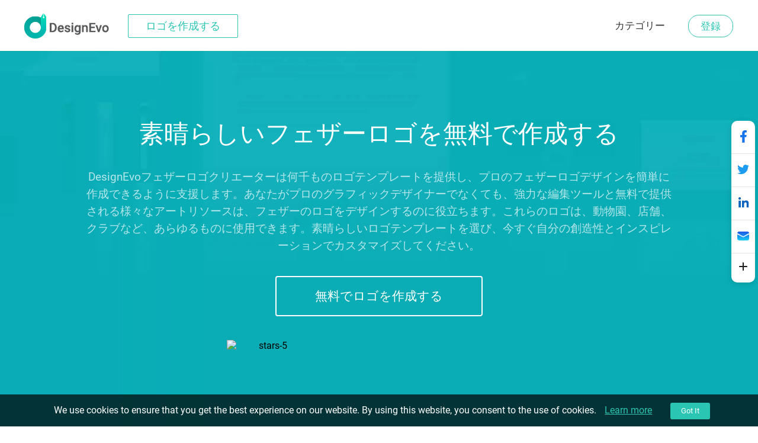

--- FILE ---
content_type: application/javascript
request_url: https://www.designevo.com/web-res/js/user.js?v=1661224248
body_size: 35963
content:
/*!
 * Vue.js v2.6.10
 * (c) 2014-2019 Evan You
 * Released under the MIT License.
 */
!function(e,t){"object"==typeof exports&&"undefined"!=typeof module?module.exports=t():"function"==typeof define&&define.amd?define(t):(e=e||self).Vue=t()}(this,function(){"use strict";var e=Object.freeze({});function t(e){return null==e}function n(e){return null!=e}function r(e){return!0===e}function i(e){return"string"==typeof e||"number"==typeof e||"symbol"==typeof e||"boolean"==typeof e}function o(e){return null!==e&&"object"==typeof e}var a=Object.prototype.toString;function s(e){return"[object Object]"===a.call(e)}function c(e){var t=parseFloat(String(e));return t>=0&&Math.floor(t)===t&&isFinite(e)}function u(e){return n(e)&&"function"==typeof e.then&&"function"==typeof e.catch}function l(e){return null==e?"":Array.isArray(e)||s(e)&&e.toString===a?JSON.stringify(e,null,2):String(e)}function f(e){var t=parseFloat(e);return isNaN(t)?e:t}function p(e,t){for(var n=Object.create(null),r=e.split(","),i=0;i<r.length;i++)n[r[i]]=!0;return t?function(e){return n[e.toLowerCase()]}:function(e){return n[e]}}var d=p("slot,component",!0),v=p("key,ref,slot,slot-scope,is");function h(e,t){if(e.length){var n=e.indexOf(t);if(n>-1)return e.splice(n,1)}}var m=Object.prototype.hasOwnProperty;function y(e,t){return m.call(e,t)}function g(e){var t=Object.create(null);return function(n){return t[n]||(t[n]=e(n))}}var _=/-(\w)/g,b=g(function(e){return e.replace(_,function(e,t){return t?t.toUpperCase():""})}),$=g(function(e){return e.charAt(0).toUpperCase()+e.slice(1)}),w=/\B([A-Z])/g,C=g(function(e){return e.replace(w,"-$1").toLowerCase()});var x=Function.prototype.bind?function(e,t){return e.bind(t)}:function(e,t){function n(n){var r=arguments.length;return r?r>1?e.apply(t,arguments):e.call(t,n):e.call(t)}return n._length=e.length,n};function k(e,t){t=t||0;for(var n=e.length-t,r=new Array(n);n--;)r[n]=e[n+t];return r}function A(e,t){for(var n in t)e[n]=t[n];return e}function O(e){for(var t={},n=0;n<e.length;n++)e[n]&&A(t,e[n]);return t}function S(e,t,n){}var T=function(e,t,n){return!1},E=function(e){return e};function N(e,t){if(e===t)return!0;var n=o(e),r=o(t);if(!n||!r)return!n&&!r&&String(e)===String(t);try{var i=Array.isArray(e),a=Array.isArray(t);if(i&&a)return e.length===t.length&&e.every(function(e,n){return N(e,t[n])});if(e instanceof Date&&t instanceof Date)return e.getTime()===t.getTime();if(i||a)return!1;var s=Object.keys(e),c=Object.keys(t);return s.length===c.length&&s.every(function(n){return N(e[n],t[n])})}catch(e){return!1}}function j(e,t){for(var n=0;n<e.length;n++)if(N(e[n],t))return n;return-1}function D(e){var t=!1;return function(){t||(t=!0,e.apply(this,arguments))}}var L="data-server-rendered",M=["component","directive","filter"],I=["beforeCreate","created","beforeMount","mounted","beforeUpdate","updated","beforeDestroy","destroyed","activated","deactivated","errorCaptured","serverPrefetch"],F={optionMergeStrategies:Object.create(null),silent:!1,productionTip:!1,devtools:!1,performance:!1,errorHandler:null,warnHandler:null,ignoredElements:[],keyCodes:Object.create(null),isReservedTag:T,isReservedAttr:T,isUnknownElement:T,getTagNamespace:S,parsePlatformTagName:E,mustUseProp:T,async:!0,_lifecycleHooks:I},P=/a-zA-Z\u00B7\u00C0-\u00D6\u00D8-\u00F6\u00F8-\u037D\u037F-\u1FFF\u200C-\u200D\u203F-\u2040\u2070-\u218F\u2C00-\u2FEF\u3001-\uD7FF\uF900-\uFDCF\uFDF0-\uFFFD/;function R(e,t,n,r){Object.defineProperty(e,t,{value:n,enumerable:!!r,writable:!0,configurable:!0})}var H=new RegExp("[^"+P.source+".$_\\d]");var B,U="__proto__"in{},z="undefined"!=typeof window,V="undefined"!=typeof WXEnvironment&&!!WXEnvironment.platform,K=V&&WXEnvironment.platform.toLowerCase(),J=z&&window.navigator.userAgent.toLowerCase(),q=J&&/msie|trident/.test(J),W=J&&J.indexOf("msie 9.0")>0,Z=J&&J.indexOf("edge/")>0,G=(J&&J.indexOf("android"),J&&/iphone|ipad|ipod|ios/.test(J)||"ios"===K),X=(J&&/chrome\/\d+/.test(J),J&&/phantomjs/.test(J),J&&J.match(/firefox\/(\d+)/)),Y={}.watch,Q=!1;if(z)try{var ee={};Object.defineProperty(ee,"passive",{get:function(){Q=!0}}),window.addEventListener("test-passive",null,ee)}catch(e){}var te=function(){return void 0===B&&(B=!z&&!V&&"undefined"!=typeof global&&(global.process&&"server"===global.process.env.VUE_ENV)),B},ne=z&&window.__VUE_DEVTOOLS_GLOBAL_HOOK__;function re(e){return"function"==typeof e&&/native code/.test(e.toString())}var ie,oe="undefined"!=typeof Symbol&&re(Symbol)&&"undefined"!=typeof Reflect&&re(Reflect.ownKeys);ie="undefined"!=typeof Set&&re(Set)?Set:function(){function e(){this.set=Object.create(null)}return e.prototype.has=function(e){return!0===this.set[e]},e.prototype.add=function(e){this.set[e]=!0},e.prototype.clear=function(){this.set=Object.create(null)},e}();var ae=S,se=0,ce=function(){this.id=se++,this.subs=[]};ce.prototype.addSub=function(e){this.subs.push(e)},ce.prototype.removeSub=function(e){h(this.subs,e)},ce.prototype.depend=function(){ce.target&&ce.target.addDep(this)},ce.prototype.notify=function(){for(var e=this.subs.slice(),t=0,n=e.length;t<n;t++)e[t].update()},ce.target=null;var ue=[];function le(e){ue.push(e),ce.target=e}function fe(){ue.pop(),ce.target=ue[ue.length-1]}var pe=function(e,t,n,r,i,o,a,s){this.tag=e,this.data=t,this.children=n,this.text=r,this.elm=i,this.ns=void 0,this.context=o,this.fnContext=void 0,this.fnOptions=void 0,this.fnScopeId=void 0,this.key=t&&t.key,this.componentOptions=a,this.componentInstance=void 0,this.parent=void 0,this.raw=!1,this.isStatic=!1,this.isRootInsert=!0,this.isComment=!1,this.isCloned=!1,this.isOnce=!1,this.asyncFactory=s,this.asyncMeta=void 0,this.isAsyncPlaceholder=!1},de={child:{configurable:!0}};de.child.get=function(){return this.componentInstance},Object.defineProperties(pe.prototype,de);var ve=function(e){void 0===e&&(e="");var t=new pe;return t.text=e,t.isComment=!0,t};function he(e){return new pe(void 0,void 0,void 0,String(e))}function me(e){var t=new pe(e.tag,e.data,e.children&&e.children.slice(),e.text,e.elm,e.context,e.componentOptions,e.asyncFactory);return t.ns=e.ns,t.isStatic=e.isStatic,t.key=e.key,t.isComment=e.isComment,t.fnContext=e.fnContext,t.fnOptions=e.fnOptions,t.fnScopeId=e.fnScopeId,t.asyncMeta=e.asyncMeta,t.isCloned=!0,t}var ye=Array.prototype,ge=Object.create(ye);["push","pop","shift","unshift","splice","sort","reverse"].forEach(function(e){var t=ye[e];R(ge,e,function(){for(var n=[],r=arguments.length;r--;)n[r]=arguments[r];var i,o=t.apply(this,n),a=this.__ob__;switch(e){case"push":case"unshift":i=n;break;case"splice":i=n.slice(2)}return i&&a.observeArray(i),a.dep.notify(),o})});var _e=Object.getOwnPropertyNames(ge),be=!0;function $e(e){be=e}var we=function(e){var t;this.value=e,this.dep=new ce,this.vmCount=0,R(e,"__ob__",this),Array.isArray(e)?(U?(t=ge,e.__proto__=t):function(e,t,n){for(var r=0,i=n.length;r<i;r++){var o=n[r];R(e,o,t[o])}}(e,ge,_e),this.observeArray(e)):this.walk(e)};function Ce(e,t){var n;if(o(e)&&!(e instanceof pe))return y(e,"__ob__")&&e.__ob__ instanceof we?n=e.__ob__:be&&!te()&&(Array.isArray(e)||s(e))&&Object.isExtensible(e)&&!e._isVue&&(n=new we(e)),t&&n&&n.vmCount++,n}function xe(e,t,n,r,i){var o=new ce,a=Object.getOwnPropertyDescriptor(e,t);if(!a||!1!==a.configurable){var s=a&&a.get,c=a&&a.set;s&&!c||2!==arguments.length||(n=e[t]);var u=!i&&Ce(n);Object.defineProperty(e,t,{enumerable:!0,configurable:!0,get:function(){var t=s?s.call(e):n;return ce.target&&(o.depend(),u&&(u.dep.depend(),Array.isArray(t)&&function e(t){for(var n=void 0,r=0,i=t.length;r<i;r++)(n=t[r])&&n.__ob__&&n.__ob__.dep.depend(),Array.isArray(n)&&e(n)}(t))),t},set:function(t){var r=s?s.call(e):n;t===r||t!=t&&r!=r||s&&!c||(c?c.call(e,t):n=t,u=!i&&Ce(t),o.notify())}})}}function ke(e,t,n){if(Array.isArray(e)&&c(t))return e.length=Math.max(e.length,t),e.splice(t,1,n),n;if(t in e&&!(t in Object.prototype))return e[t]=n,n;var r=e.__ob__;return e._isVue||r&&r.vmCount?n:r?(xe(r.value,t,n),r.dep.notify(),n):(e[t]=n,n)}function Ae(e,t){if(Array.isArray(e)&&c(t))e.splice(t,1);else{var n=e.__ob__;e._isVue||n&&n.vmCount||y(e,t)&&(delete e[t],n&&n.dep.notify())}}we.prototype.walk=function(e){for(var t=Object.keys(e),n=0;n<t.length;n++)xe(e,t[n])},we.prototype.observeArray=function(e){for(var t=0,n=e.length;t<n;t++)Ce(e[t])};var Oe=F.optionMergeStrategies;function Se(e,t){if(!t)return e;for(var n,r,i,o=oe?Reflect.ownKeys(t):Object.keys(t),a=0;a<o.length;a++)"__ob__"!==(n=o[a])&&(r=e[n],i=t[n],y(e,n)?r!==i&&s(r)&&s(i)&&Se(r,i):ke(e,n,i));return e}function Te(e,t,n){return n?function(){var r="function"==typeof t?t.call(n,n):t,i="function"==typeof e?e.call(n,n):e;return r?Se(r,i):i}:t?e?function(){return Se("function"==typeof t?t.call(this,this):t,"function"==typeof e?e.call(this,this):e)}:t:e}function Ee(e,t){var n=t?e?e.concat(t):Array.isArray(t)?t:[t]:e;return n?function(e){for(var t=[],n=0;n<e.length;n++)-1===t.indexOf(e[n])&&t.push(e[n]);return t}(n):n}function Ne(e,t,n,r){var i=Object.create(e||null);return t?A(i,t):i}Oe.data=function(e,t,n){return n?Te(e,t,n):t&&"function"!=typeof t?e:Te(e,t)},I.forEach(function(e){Oe[e]=Ee}),M.forEach(function(e){Oe[e+"s"]=Ne}),Oe.watch=function(e,t,n,r){if(e===Y&&(e=void 0),t===Y&&(t=void 0),!t)return Object.create(e||null);if(!e)return t;var i={};for(var o in A(i,e),t){var a=i[o],s=t[o];a&&!Array.isArray(a)&&(a=[a]),i[o]=a?a.concat(s):Array.isArray(s)?s:[s]}return i},Oe.props=Oe.methods=Oe.inject=Oe.computed=function(e,t,n,r){if(!e)return t;var i=Object.create(null);return A(i,e),t&&A(i,t),i},Oe.provide=Te;var je=function(e,t){return void 0===t?e:t};function De(e,t,n){if("function"==typeof t&&(t=t.options),function(e,t){var n=e.props;if(n){var r,i,o={};if(Array.isArray(n))for(r=n.length;r--;)"string"==typeof(i=n[r])&&(o[b(i)]={type:null});else if(s(n))for(var a in n)i=n[a],o[b(a)]=s(i)?i:{type:i};e.props=o}}(t),function(e,t){var n=e.inject;if(n){var r=e.inject={};if(Array.isArray(n))for(var i=0;i<n.length;i++)r[n[i]]={from:n[i]};else if(s(n))for(var o in n){var a=n[o];r[o]=s(a)?A({from:o},a):{from:a}}}}(t),function(e){var t=e.directives;if(t)for(var n in t){var r=t[n];"function"==typeof r&&(t[n]={bind:r,update:r})}}(t),!t._base&&(t.extends&&(e=De(e,t.extends,n)),t.mixins))for(var r=0,i=t.mixins.length;r<i;r++)e=De(e,t.mixins[r],n);var o,a={};for(o in e)c(o);for(o in t)y(e,o)||c(o);function c(r){var i=Oe[r]||je;a[r]=i(e[r],t[r],n,r)}return a}function Le(e,t,n,r){if("string"==typeof n){var i=e[t];if(y(i,n))return i[n];var o=b(n);if(y(i,o))return i[o];var a=$(o);return y(i,a)?i[a]:i[n]||i[o]||i[a]}}function Me(e,t,n,r){var i=t[e],o=!y(n,e),a=n[e],s=Pe(Boolean,i.type);if(s>-1)if(o&&!y(i,"default"))a=!1;else if(""===a||a===C(e)){var c=Pe(String,i.type);(c<0||s<c)&&(a=!0)}if(void 0===a){a=function(e,t,n){if(!y(t,"default"))return;var r=t.default;if(e&&e.$options.propsData&&void 0===e.$options.propsData[n]&&void 0!==e._props[n])return e._props[n];return"function"==typeof r&&"Function"!==Ie(t.type)?r.call(e):r}(r,i,e);var u=be;$e(!0),Ce(a),$e(u)}return a}function Ie(e){var t=e&&e.toString().match(/^\s*function (\w+)/);return t?t[1]:""}function Fe(e,t){return Ie(e)===Ie(t)}function Pe(e,t){if(!Array.isArray(t))return Fe(t,e)?0:-1;for(var n=0,r=t.length;n<r;n++)if(Fe(t[n],e))return n;return-1}function Re(e,t,n){le();try{if(t)for(var r=t;r=r.$parent;){var i=r.$options.errorCaptured;if(i)for(var o=0;o<i.length;o++)try{if(!1===i[o].call(r,e,t,n))return}catch(e){Be(e,r,"errorCaptured hook")}}Be(e,t,n)}finally{fe()}}function He(e,t,n,r,i){var o;try{(o=n?e.apply(t,n):e.call(t))&&!o._isVue&&u(o)&&!o._handled&&(o.catch(function(e){return Re(e,r,i+" (Promise/async)")}),o._handled=!0)}catch(e){Re(e,r,i)}return o}function Be(e,t,n){if(F.errorHandler)try{return F.errorHandler.call(null,e,t,n)}catch(t){t!==e&&Ue(t,null,"config.errorHandler")}Ue(e,t,n)}function Ue(e,t,n){if(!z&&!V||"undefined"==typeof console)throw e;console.error(e)}var ze,Ve=!1,Ke=[],Je=!1;function qe(){Je=!1;var e=Ke.slice(0);Ke.length=0;for(var t=0;t<e.length;t++)e[t]()}if("undefined"!=typeof Promise&&re(Promise)){var We=Promise.resolve();ze=function(){We.then(qe),G&&setTimeout(S)},Ve=!0}else if(q||"undefined"==typeof MutationObserver||!re(MutationObserver)&&"[object MutationObserverConstructor]"!==MutationObserver.toString())ze="undefined"!=typeof setImmediate&&re(setImmediate)?function(){setImmediate(qe)}:function(){setTimeout(qe,0)};else{var Ze=1,Ge=new MutationObserver(qe),Xe=document.createTextNode(String(Ze));Ge.observe(Xe,{characterData:!0}),ze=function(){Ze=(Ze+1)%2,Xe.data=String(Ze)},Ve=!0}function Ye(e,t){var n;if(Ke.push(function(){if(e)try{e.call(t)}catch(e){Re(e,t,"nextTick")}else n&&n(t)}),Je||(Je=!0,ze()),!e&&"undefined"!=typeof Promise)return new Promise(function(e){n=e})}var Qe=new ie;function et(e){!function e(t,n){var r,i;var a=Array.isArray(t);if(!a&&!o(t)||Object.isFrozen(t)||t instanceof pe)return;if(t.__ob__){var s=t.__ob__.dep.id;if(n.has(s))return;n.add(s)}if(a)for(r=t.length;r--;)e(t[r],n);else for(i=Object.keys(t),r=i.length;r--;)e(t[i[r]],n)}(e,Qe),Qe.clear()}var tt=g(function(e){var t="&"===e.charAt(0),n="~"===(e=t?e.slice(1):e).charAt(0),r="!"===(e=n?e.slice(1):e).charAt(0);return{name:e=r?e.slice(1):e,once:n,capture:r,passive:t}});function nt(e,t){function n(){var e=arguments,r=n.fns;if(!Array.isArray(r))return He(r,null,arguments,t,"v-on handler");for(var i=r.slice(),o=0;o<i.length;o++)He(i[o],null,e,t,"v-on handler")}return n.fns=e,n}function rt(e,n,i,o,a,s){var c,u,l,f;for(c in e)u=e[c],l=n[c],f=tt(c),t(u)||(t(l)?(t(u.fns)&&(u=e[c]=nt(u,s)),r(f.once)&&(u=e[c]=a(f.name,u,f.capture)),i(f.name,u,f.capture,f.passive,f.params)):u!==l&&(l.fns=u,e[c]=l));for(c in n)t(e[c])&&o((f=tt(c)).name,n[c],f.capture)}function it(e,i,o){var a;e instanceof pe&&(e=e.data.hook||(e.data.hook={}));var s=e[i];function c(){o.apply(this,arguments),h(a.fns,c)}t(s)?a=nt([c]):n(s.fns)&&r(s.merged)?(a=s).fns.push(c):a=nt([s,c]),a.merged=!0,e[i]=a}function ot(e,t,r,i,o){if(n(t)){if(y(t,r))return e[r]=t[r],o||delete t[r],!0;if(y(t,i))return e[r]=t[i],o||delete t[i],!0}return!1}function at(e){return i(e)?[he(e)]:Array.isArray(e)?function e(o,a){var s=[];var c,u,l,f;for(c=0;c<o.length;c++)t(u=o[c])||"boolean"==typeof u||(l=s.length-1,f=s[l],Array.isArray(u)?u.length>0&&(st((u=e(u,(a||"")+"_"+c))[0])&&st(f)&&(s[l]=he(f.text+u[0].text),u.shift()),s.push.apply(s,u)):i(u)?st(f)?s[l]=he(f.text+u):""!==u&&s.push(he(u)):st(u)&&st(f)?s[l]=he(f.text+u.text):(r(o._isVList)&&n(u.tag)&&t(u.key)&&n(a)&&(u.key="__vlist"+a+"_"+c+"__"),s.push(u)));return s}(e):void 0}function st(e){return n(e)&&n(e.text)&&!1===e.isComment}function ct(e,t){if(e){for(var n=Object.create(null),r=oe?Reflect.ownKeys(e):Object.keys(e),i=0;i<r.length;i++){var o=r[i];if("__ob__"!==o){for(var a=e[o].from,s=t;s;){if(s._provided&&y(s._provided,a)){n[o]=s._provided[a];break}s=s.$parent}if(!s&&"default"in e[o]){var c=e[o].default;n[o]="function"==typeof c?c.call(t):c}}}return n}}function ut(e,t){if(!e||!e.length)return{};for(var n={},r=0,i=e.length;r<i;r++){var o=e[r],a=o.data;if(a&&a.attrs&&a.attrs.slot&&delete a.attrs.slot,o.context!==t&&o.fnContext!==t||!a||null==a.slot)(n.default||(n.default=[])).push(o);else{var s=a.slot,c=n[s]||(n[s]=[]);"template"===o.tag?c.push.apply(c,o.children||[]):c.push(o)}}for(var u in n)n[u].every(lt)&&delete n[u];return n}function lt(e){return e.isComment&&!e.asyncFactory||" "===e.text}function ft(t,n,r){var i,o=Object.keys(n).length>0,a=t?!!t.$stable:!o,s=t&&t.$key;if(t){if(t._normalized)return t._normalized;if(a&&r&&r!==e&&s===r.$key&&!o&&!r.$hasNormal)return r;for(var c in i={},t)t[c]&&"$"!==c[0]&&(i[c]=pt(n,c,t[c]))}else i={};for(var u in n)u in i||(i[u]=dt(n,u));return t&&Object.isExtensible(t)&&(t._normalized=i),R(i,"$stable",a),R(i,"$key",s),R(i,"$hasNormal",o),i}function pt(e,t,n){var r=function(){var e=arguments.length?n.apply(null,arguments):n({});return(e=e&&"object"==typeof e&&!Array.isArray(e)?[e]:at(e))&&(0===e.length||1===e.length&&e[0].isComment)?void 0:e};return n.proxy&&Object.defineProperty(e,t,{get:r,enumerable:!0,configurable:!0}),r}function dt(e,t){return function(){return e[t]}}function vt(e,t){var r,i,a,s,c;if(Array.isArray(e)||"string"==typeof e)for(r=new Array(e.length),i=0,a=e.length;i<a;i++)r[i]=t(e[i],i);else if("number"==typeof e)for(r=new Array(e),i=0;i<e;i++)r[i]=t(i+1,i);else if(o(e))if(oe&&e[Symbol.iterator]){r=[];for(var u=e[Symbol.iterator](),l=u.next();!l.done;)r.push(t(l.value,r.length)),l=u.next()}else for(s=Object.keys(e),r=new Array(s.length),i=0,a=s.length;i<a;i++)c=s[i],r[i]=t(e[c],c,i);return n(r)||(r=[]),r._isVList=!0,r}function ht(e,t,n,r){var i,o=this.$scopedSlots[e];o?(n=n||{},r&&(n=A(A({},r),n)),i=o(n)||t):i=this.$slots[e]||t;var a=n&&n.slot;return a?this.$createElement("template",{slot:a},i):i}function mt(e){return Le(this.$options,"filters",e)||E}function yt(e,t){return Array.isArray(e)?-1===e.indexOf(t):e!==t}function gt(e,t,n,r,i){var o=F.keyCodes[t]||n;return i&&r&&!F.keyCodes[t]?yt(i,r):o?yt(o,e):r?C(r)!==t:void 0}function _t(e,t,n,r,i){if(n)if(o(n)){var a;Array.isArray(n)&&(n=O(n));var s=function(o){if("class"===o||"style"===o||v(o))a=e;else{var s=e.attrs&&e.attrs.type;a=r||F.mustUseProp(t,s,o)?e.domProps||(e.domProps={}):e.attrs||(e.attrs={})}var c=b(o),u=C(o);c in a||u in a||(a[o]=n[o],i&&((e.on||(e.on={}))["update:"+o]=function(e){n[o]=e}))};for(var c in n)s(c)}else;return e}function bt(e,t){var n=this._staticTrees||(this._staticTrees=[]),r=n[e];return r&&!t?r:(wt(r=n[e]=this.$options.staticRenderFns[e].call(this._renderProxy,null,this),"__static__"+e,!1),r)}function $t(e,t,n){return wt(e,"__once__"+t+(n?"_"+n:""),!0),e}function wt(e,t,n){if(Array.isArray(e))for(var r=0;r<e.length;r++)e[r]&&"string"!=typeof e[r]&&Ct(e[r],t+"_"+r,n);else Ct(e,t,n)}function Ct(e,t,n){e.isStatic=!0,e.key=t,e.isOnce=n}function xt(e,t){if(t)if(s(t)){var n=e.on=e.on?A({},e.on):{};for(var r in t){var i=n[r],o=t[r];n[r]=i?[].concat(i,o):o}}else;return e}function kt(e,t,n,r){t=t||{$stable:!n};for(var i=0;i<e.length;i++){var o=e[i];Array.isArray(o)?kt(o,t,n):o&&(o.proxy&&(o.fn.proxy=!0),t[o.key]=o.fn)}return r&&(t.$key=r),t}function At(e,t){for(var n=0;n<t.length;n+=2){var r=t[n];"string"==typeof r&&r&&(e[t[n]]=t[n+1])}return e}function Ot(e,t){return"string"==typeof e?t+e:e}function St(e){e._o=$t,e._n=f,e._s=l,e._l=vt,e._t=ht,e._q=N,e._i=j,e._m=bt,e._f=mt,e._k=gt,e._b=_t,e._v=he,e._e=ve,e._u=kt,e._g=xt,e._d=At,e._p=Ot}function Tt(t,n,i,o,a){var s,c=this,u=a.options;y(o,"_uid")?(s=Object.create(o))._original=o:(s=o,o=o._original);var l=r(u._compiled),f=!l;this.data=t,this.props=n,this.children=i,this.parent=o,this.listeners=t.on||e,this.injections=ct(u.inject,o),this.slots=function(){return c.$slots||ft(t.scopedSlots,c.$slots=ut(i,o)),c.$slots},Object.defineProperty(this,"scopedSlots",{enumerable:!0,get:function(){return ft(t.scopedSlots,this.slots())}}),l&&(this.$options=u,this.$slots=this.slots(),this.$scopedSlots=ft(t.scopedSlots,this.$slots)),u._scopeId?this._c=function(e,t,n,r){var i=Pt(s,e,t,n,r,f);return i&&!Array.isArray(i)&&(i.fnScopeId=u._scopeId,i.fnContext=o),i}:this._c=function(e,t,n,r){return Pt(s,e,t,n,r,f)}}function Et(e,t,n,r,i){var o=me(e);return o.fnContext=n,o.fnOptions=r,t.slot&&((o.data||(o.data={})).slot=t.slot),o}function Nt(e,t){for(var n in t)e[b(n)]=t[n]}St(Tt.prototype);var jt={init:function(e,t){if(e.componentInstance&&!e.componentInstance._isDestroyed&&e.data.keepAlive){var r=e;jt.prepatch(r,r)}else{(e.componentInstance=function(e,t){var r={_isComponent:!0,_parentVnode:e,parent:t},i=e.data.inlineTemplate;n(i)&&(r.render=i.render,r.staticRenderFns=i.staticRenderFns);return new e.componentOptions.Ctor(r)}(e,Wt)).$mount(t?e.elm:void 0,t)}},prepatch:function(t,n){var r=n.componentOptions;!function(t,n,r,i,o){var a=i.data.scopedSlots,s=t.$scopedSlots,c=!!(a&&!a.$stable||s!==e&&!s.$stable||a&&t.$scopedSlots.$key!==a.$key),u=!!(o||t.$options._renderChildren||c);t.$options._parentVnode=i,t.$vnode=i,t._vnode&&(t._vnode.parent=i);if(t.$options._renderChildren=o,t.$attrs=i.data.attrs||e,t.$listeners=r||e,n&&t.$options.props){$e(!1);for(var l=t._props,f=t.$options._propKeys||[],p=0;p<f.length;p++){var d=f[p],v=t.$options.props;l[d]=Me(d,v,n,t)}$e(!0),t.$options.propsData=n}r=r||e;var h=t.$options._parentListeners;t.$options._parentListeners=r,qt(t,r,h),u&&(t.$slots=ut(o,i.context),t.$forceUpdate())}(n.componentInstance=t.componentInstance,r.propsData,r.listeners,n,r.children)},insert:function(e){var t,n=e.context,r=e.componentInstance;r._isMounted||(r._isMounted=!0,Yt(r,"mounted")),e.data.keepAlive&&(n._isMounted?((t=r)._inactive=!1,en.push(t)):Xt(r,!0))},destroy:function(e){var t=e.componentInstance;t._isDestroyed||(e.data.keepAlive?function e(t,n){if(n&&(t._directInactive=!0,Gt(t)))return;if(!t._inactive){t._inactive=!0;for(var r=0;r<t.$children.length;r++)e(t.$children[r]);Yt(t,"deactivated")}}(t,!0):t.$destroy())}},Dt=Object.keys(jt);function Lt(i,a,s,c,l){if(!t(i)){var f=s.$options._base;if(o(i)&&(i=f.extend(i)),"function"==typeof i){var p;if(t(i.cid)&&void 0===(i=function(e,i){if(r(e.error)&&n(e.errorComp))return e.errorComp;if(n(e.resolved))return e.resolved;var a=Ht;a&&n(e.owners)&&-1===e.owners.indexOf(a)&&e.owners.push(a);if(r(e.loading)&&n(e.loadingComp))return e.loadingComp;if(a&&!n(e.owners)){var s=e.owners=[a],c=!0,l=null,f=null;a.$on("hook:destroyed",function(){return h(s,a)});var p=function(e){for(var t=0,n=s.length;t<n;t++)s[t].$forceUpdate();e&&(s.length=0,null!==l&&(clearTimeout(l),l=null),null!==f&&(clearTimeout(f),f=null))},d=D(function(t){e.resolved=Bt(t,i),c?s.length=0:p(!0)}),v=D(function(t){n(e.errorComp)&&(e.error=!0,p(!0))}),m=e(d,v);return o(m)&&(u(m)?t(e.resolved)&&m.then(d,v):u(m.component)&&(m.component.then(d,v),n(m.error)&&(e.errorComp=Bt(m.error,i)),n(m.loading)&&(e.loadingComp=Bt(m.loading,i),0===m.delay?e.loading=!0:l=setTimeout(function(){l=null,t(e.resolved)&&t(e.error)&&(e.loading=!0,p(!1))},m.delay||200)),n(m.timeout)&&(f=setTimeout(function(){f=null,t(e.resolved)&&v(null)},m.timeout)))),c=!1,e.loading?e.loadingComp:e.resolved}}(p=i,f)))return function(e,t,n,r,i){var o=ve();return o.asyncFactory=e,o.asyncMeta={data:t,context:n,children:r,tag:i},o}(p,a,s,c,l);a=a||{},$n(i),n(a.model)&&function(e,t){var r=e.model&&e.model.prop||"value",i=e.model&&e.model.event||"input";(t.attrs||(t.attrs={}))[r]=t.model.value;var o=t.on||(t.on={}),a=o[i],s=t.model.callback;n(a)?(Array.isArray(a)?-1===a.indexOf(s):a!==s)&&(o[i]=[s].concat(a)):o[i]=s}(i.options,a);var d=function(e,r,i){var o=r.options.props;if(!t(o)){var a={},s=e.attrs,c=e.props;if(n(s)||n(c))for(var u in o){var l=C(u);ot(a,c,u,l,!0)||ot(a,s,u,l,!1)}return a}}(a,i);if(r(i.options.functional))return function(t,r,i,o,a){var s=t.options,c={},u=s.props;if(n(u))for(var l in u)c[l]=Me(l,u,r||e);else n(i.attrs)&&Nt(c,i.attrs),n(i.props)&&Nt(c,i.props);var f=new Tt(i,c,a,o,t),p=s.render.call(null,f._c,f);if(p instanceof pe)return Et(p,i,f.parent,s);if(Array.isArray(p)){for(var d=at(p)||[],v=new Array(d.length),h=0;h<d.length;h++)v[h]=Et(d[h],i,f.parent,s);return v}}(i,d,a,s,c);var v=a.on;if(a.on=a.nativeOn,r(i.options.abstract)){var m=a.slot;a={},m&&(a.slot=m)}!function(e){for(var t=e.hook||(e.hook={}),n=0;n<Dt.length;n++){var r=Dt[n],i=t[r],o=jt[r];i===o||i&&i._merged||(t[r]=i?Mt(o,i):o)}}(a);var y=i.options.name||l;return new pe("vue-component-"+i.cid+(y?"-"+y:""),a,void 0,void 0,void 0,s,{Ctor:i,propsData:d,listeners:v,tag:l,children:c},p)}}}function Mt(e,t){var n=function(n,r){e(n,r),t(n,r)};return n._merged=!0,n}var It=1,Ft=2;function Pt(e,a,s,c,u,l){return(Array.isArray(s)||i(s))&&(u=c,c=s,s=void 0),r(l)&&(u=Ft),function(e,i,a,s,c){if(n(a)&&n(a.__ob__))return ve();n(a)&&n(a.is)&&(i=a.is);if(!i)return ve();Array.isArray(s)&&"function"==typeof s[0]&&((a=a||{}).scopedSlots={default:s[0]},s.length=0);c===Ft?s=at(s):c===It&&(s=function(e){for(var t=0;t<e.length;t++)if(Array.isArray(e[t]))return Array.prototype.concat.apply([],e);return e}(s));var u,l;if("string"==typeof i){var f;l=e.$vnode&&e.$vnode.ns||F.getTagNamespace(i),u=F.isReservedTag(i)?new pe(F.parsePlatformTagName(i),a,s,void 0,void 0,e):a&&a.pre||!n(f=Le(e.$options,"components",i))?new pe(i,a,s,void 0,void 0,e):Lt(f,a,e,s,i)}else u=Lt(i,a,e,s);return Array.isArray(u)?u:n(u)?(n(l)&&function e(i,o,a){i.ns=o;"foreignObject"===i.tag&&(o=void 0,a=!0);if(n(i.children))for(var s=0,c=i.children.length;s<c;s++){var u=i.children[s];n(u.tag)&&(t(u.ns)||r(a)&&"svg"!==u.tag)&&e(u,o,a)}}(u,l),n(a)&&function(e){o(e.style)&&et(e.style);o(e.class)&&et(e.class)}(a),u):ve()}(e,a,s,c,u)}var Rt,Ht=null;function Bt(e,t){return(e.__esModule||oe&&"Module"===e[Symbol.toStringTag])&&(e=e.default),o(e)?t.extend(e):e}function Ut(e){return e.isComment&&e.asyncFactory}function zt(e){if(Array.isArray(e))for(var t=0;t<e.length;t++){var r=e[t];if(n(r)&&(n(r.componentOptions)||Ut(r)))return r}}function Vt(e,t){Rt.$on(e,t)}function Kt(e,t){Rt.$off(e,t)}function Jt(e,t){var n=Rt;return function r(){null!==t.apply(null,arguments)&&n.$off(e,r)}}function qt(e,t,n){Rt=e,rt(t,n||{},Vt,Kt,Jt,e),Rt=void 0}var Wt=null;function Zt(e){var t=Wt;return Wt=e,function(){Wt=t}}function Gt(e){for(;e&&(e=e.$parent);)if(e._inactive)return!0;return!1}function Xt(e,t){if(t){if(e._directInactive=!1,Gt(e))return}else if(e._directInactive)return;if(e._inactive||null===e._inactive){e._inactive=!1;for(var n=0;n<e.$children.length;n++)Xt(e.$children[n]);Yt(e,"activated")}}function Yt(e,t){le();var n=e.$options[t],r=t+" hook";if(n)for(var i=0,o=n.length;i<o;i++)He(n[i],e,null,e,r);e._hasHookEvent&&e.$emit("hook:"+t),fe()}var Qt=[],en=[],tn={},nn=!1,rn=!1,on=0;var an=0,sn=Date.now;if(z&&!q){var cn=window.performance;cn&&"function"==typeof cn.now&&sn()>document.createEvent("Event").timeStamp&&(sn=function(){return cn.now()})}function un(){var e,t;for(an=sn(),rn=!0,Qt.sort(function(e,t){return e.id-t.id}),on=0;on<Qt.length;on++)(e=Qt[on]).before&&e.before(),t=e.id,tn[t]=null,e.run();var n=en.slice(),r=Qt.slice();on=Qt.length=en.length=0,tn={},nn=rn=!1,function(e){for(var t=0;t<e.length;t++)e[t]._inactive=!0,Xt(e[t],!0)}(n),function(e){var t=e.length;for(;t--;){var n=e[t],r=n.vm;r._watcher===n&&r._isMounted&&!r._isDestroyed&&Yt(r,"updated")}}(r),ne&&F.devtools&&ne.emit("flush")}var ln=0,fn=function(e,t,n,r,i){this.vm=e,i&&(e._watcher=this),e._watchers.push(this),r?(this.deep=!!r.deep,this.user=!!r.user,this.lazy=!!r.lazy,this.sync=!!r.sync,this.before=r.before):this.deep=this.user=this.lazy=this.sync=!1,this.cb=n,this.id=++ln,this.active=!0,this.dirty=this.lazy,this.deps=[],this.newDeps=[],this.depIds=new ie,this.newDepIds=new ie,this.expression="","function"==typeof t?this.getter=t:(this.getter=function(e){if(!H.test(e)){var t=e.split(".");return function(e){for(var n=0;n<t.length;n++){if(!e)return;e=e[t[n]]}return e}}}(t),this.getter||(this.getter=S)),this.value=this.lazy?void 0:this.get()};fn.prototype.get=function(){var e;le(this);var t=this.vm;try{e=this.getter.call(t,t)}catch(e){if(!this.user)throw e;Re(e,t,'getter for watcher "'+this.expression+'"')}finally{this.deep&&et(e),fe(),this.cleanupDeps()}return e},fn.prototype.addDep=function(e){var t=e.id;this.newDepIds.has(t)||(this.newDepIds.add(t),this.newDeps.push(e),this.depIds.has(t)||e.addSub(this))},fn.prototype.cleanupDeps=function(){for(var e=this.deps.length;e--;){var t=this.deps[e];this.newDepIds.has(t.id)||t.removeSub(this)}var n=this.depIds;this.depIds=this.newDepIds,this.newDepIds=n,this.newDepIds.clear(),n=this.deps,this.deps=this.newDeps,this.newDeps=n,this.newDeps.length=0},fn.prototype.update=function(){this.lazy?this.dirty=!0:this.sync?this.run():function(e){var t=e.id;if(null==tn[t]){if(tn[t]=!0,rn){for(var n=Qt.length-1;n>on&&Qt[n].id>e.id;)n--;Qt.splice(n+1,0,e)}else Qt.push(e);nn||(nn=!0,Ye(un))}}(this)},fn.prototype.run=function(){if(this.active){var e=this.get();if(e!==this.value||o(e)||this.deep){var t=this.value;if(this.value=e,this.user)try{this.cb.call(this.vm,e,t)}catch(e){Re(e,this.vm,'callback for watcher "'+this.expression+'"')}else this.cb.call(this.vm,e,t)}}},fn.prototype.evaluate=function(){this.value=this.get(),this.dirty=!1},fn.prototype.depend=function(){for(var e=this.deps.length;e--;)this.deps[e].depend()},fn.prototype.teardown=function(){if(this.active){this.vm._isBeingDestroyed||h(this.vm._watchers,this);for(var e=this.deps.length;e--;)this.deps[e].removeSub(this);this.active=!1}};var pn={enumerable:!0,configurable:!0,get:S,set:S};function dn(e,t,n){pn.get=function(){return this[t][n]},pn.set=function(e){this[t][n]=e},Object.defineProperty(e,n,pn)}function vn(e){e._watchers=[];var t=e.$options;t.props&&function(e,t){var n=e.$options.propsData||{},r=e._props={},i=e.$options._propKeys=[];e.$parent&&$e(!1);var o=function(o){i.push(o);var a=Me(o,t,n,e);xe(r,o,a),o in e||dn(e,"_props",o)};for(var a in t)o(a);$e(!0)}(e,t.props),t.methods&&function(e,t){e.$options.props;for(var n in t)e[n]="function"!=typeof t[n]?S:x(t[n],e)}(e,t.methods),t.data?function(e){var t=e.$options.data;s(t=e._data="function"==typeof t?function(e,t){le();try{return e.call(t,t)}catch(e){return Re(e,t,"data()"),{}}finally{fe()}}(t,e):t||{})||(t={});var n=Object.keys(t),r=e.$options.props,i=(e.$options.methods,n.length);for(;i--;){var o=n[i];r&&y(r,o)||(a=void 0,36!==(a=(o+"").charCodeAt(0))&&95!==a&&dn(e,"_data",o))}var a;Ce(t,!0)}(e):Ce(e._data={},!0),t.computed&&function(e,t){var n=e._computedWatchers=Object.create(null),r=te();for(var i in t){var o=t[i],a="function"==typeof o?o:o.get;r||(n[i]=new fn(e,a||S,S,hn)),i in e||mn(e,i,o)}}(e,t.computed),t.watch&&t.watch!==Y&&function(e,t){for(var n in t){var r=t[n];if(Array.isArray(r))for(var i=0;i<r.length;i++)_n(e,n,r[i]);else _n(e,n,r)}}(e,t.watch)}var hn={lazy:!0};function mn(e,t,n){var r=!te();"function"==typeof n?(pn.get=r?yn(t):gn(n),pn.set=S):(pn.get=n.get?r&&!1!==n.cache?yn(t):gn(n.get):S,pn.set=n.set||S),Object.defineProperty(e,t,pn)}function yn(e){return function(){var t=this._computedWatchers&&this._computedWatchers[e];if(t)return t.dirty&&t.evaluate(),ce.target&&t.depend(),t.value}}function gn(e){return function(){return e.call(this,this)}}function _n(e,t,n,r){return s(n)&&(r=n,n=n.handler),"string"==typeof n&&(n=e[n]),e.$watch(t,n,r)}var bn=0;function $n(e){var t=e.options;if(e.super){var n=$n(e.super);if(n!==e.superOptions){e.superOptions=n;var r=function(e){var t,n=e.options,r=e.sealedOptions;for(var i in n)n[i]!==r[i]&&(t||(t={}),t[i]=n[i]);return t}(e);r&&A(e.extendOptions,r),(t=e.options=De(n,e.extendOptions)).name&&(t.components[t.name]=e)}}return t}function wn(e){this._init(e)}function Cn(e){e.cid=0;var t=1;e.extend=function(e){e=e||{};var n=this,r=n.cid,i=e._Ctor||(e._Ctor={});if(i[r])return i[r];var o=e.name||n.options.name,a=function(e){this._init(e)};return(a.prototype=Object.create(n.prototype)).constructor=a,a.cid=t++,a.options=De(n.options,e),a.super=n,a.options.props&&function(e){var t=e.options.props;for(var n in t)dn(e.prototype,"_props",n)}(a),a.options.computed&&function(e){var t=e.options.computed;for(var n in t)mn(e.prototype,n,t[n])}(a),a.extend=n.extend,a.mixin=n.mixin,a.use=n.use,M.forEach(function(e){a[e]=n[e]}),o&&(a.options.components[o]=a),a.superOptions=n.options,a.extendOptions=e,a.sealedOptions=A({},a.options),i[r]=a,a}}function xn(e){return e&&(e.Ctor.options.name||e.tag)}function kn(e,t){return Array.isArray(e)?e.indexOf(t)>-1:"string"==typeof e?e.split(",").indexOf(t)>-1:(n=e,"[object RegExp]"===a.call(n)&&e.test(t));var n}function An(e,t){var n=e.cache,r=e.keys,i=e._vnode;for(var o in n){var a=n[o];if(a){var s=xn(a.componentOptions);s&&!t(s)&&On(n,o,r,i)}}}function On(e,t,n,r){var i=e[t];!i||r&&i.tag===r.tag||i.componentInstance.$destroy(),e[t]=null,h(n,t)}!function(t){t.prototype._init=function(t){var n=this;n._uid=bn++,n._isVue=!0,t&&t._isComponent?function(e,t){var n=e.$options=Object.create(e.constructor.options),r=t._parentVnode;n.parent=t.parent,n._parentVnode=r;var i=r.componentOptions;n.propsData=i.propsData,n._parentListeners=i.listeners,n._renderChildren=i.children,n._componentTag=i.tag,t.render&&(n.render=t.render,n.staticRenderFns=t.staticRenderFns)}(n,t):n.$options=De($n(n.constructor),t||{},n),n._renderProxy=n,n._self=n,function(e){var t=e.$options,n=t.parent;if(n&&!t.abstract){for(;n.$options.abstract&&n.$parent;)n=n.$parent;n.$children.push(e)}e.$parent=n,e.$root=n?n.$root:e,e.$children=[],e.$refs={},e._watcher=null,e._inactive=null,e._directInactive=!1,e._isMounted=!1,e._isDestroyed=!1,e._isBeingDestroyed=!1}(n),function(e){e._events=Object.create(null),e._hasHookEvent=!1;var t=e.$options._parentListeners;t&&qt(e,t)}(n),function(t){t._vnode=null,t._staticTrees=null;var n=t.$options,r=t.$vnode=n._parentVnode,i=r&&r.context;t.$slots=ut(n._renderChildren,i),t.$scopedSlots=e,t._c=function(e,n,r,i){return Pt(t,e,n,r,i,!1)},t.$createElement=function(e,n,r,i){return Pt(t,e,n,r,i,!0)};var o=r&&r.data;xe(t,"$attrs",o&&o.attrs||e,null,!0),xe(t,"$listeners",n._parentListeners||e,null,!0)}(n),Yt(n,"beforeCreate"),function(e){var t=ct(e.$options.inject,e);t&&($e(!1),Object.keys(t).forEach(function(n){xe(e,n,t[n])}),$e(!0))}(n),vn(n),function(e){var t=e.$options.provide;t&&(e._provided="function"==typeof t?t.call(e):t)}(n),Yt(n,"created"),n.$options.el&&n.$mount(n.$options.el)}}(wn),function(e){var t={get:function(){return this._data}},n={get:function(){return this._props}};Object.defineProperty(e.prototype,"$data",t),Object.defineProperty(e.prototype,"$props",n),e.prototype.$set=ke,e.prototype.$delete=Ae,e.prototype.$watch=function(e,t,n){if(s(t))return _n(this,e,t,n);(n=n||{}).user=!0;var r=new fn(this,e,t,n);if(n.immediate)try{t.call(this,r.value)}catch(e){Re(e,this,'callback for immediate watcher "'+r.expression+'"')}return function(){r.teardown()}}}(wn),function(e){var t=/^hook:/;e.prototype.$on=function(e,n){var r=this;if(Array.isArray(e))for(var i=0,o=e.length;i<o;i++)r.$on(e[i],n);else(r._events[e]||(r._events[e]=[])).push(n),t.test(e)&&(r._hasHookEvent=!0);return r},e.prototype.$once=function(e,t){var n=this;function r(){n.$off(e,r),t.apply(n,arguments)}return r.fn=t,n.$on(e,r),n},e.prototype.$off=function(e,t){var n=this;if(!arguments.length)return n._events=Object.create(null),n;if(Array.isArray(e)){for(var r=0,i=e.length;r<i;r++)n.$off(e[r],t);return n}var o,a=n._events[e];if(!a)return n;if(!t)return n._events[e]=null,n;for(var s=a.length;s--;)if((o=a[s])===t||o.fn===t){a.splice(s,1);break}return n},e.prototype.$emit=function(e){var t=this._events[e];if(t){t=t.length>1?k(t):t;for(var n=k(arguments,1),r='event handler for "'+e+'"',i=0,o=t.length;i<o;i++)He(t[i],this,n,this,r)}return this}}(wn),function(e){e.prototype._update=function(e,t){var n=this,r=n.$el,i=n._vnode,o=Zt(n);n._vnode=e,n.$el=i?n.__patch__(i,e):n.__patch__(n.$el,e,t,!1),o(),r&&(r.__vue__=null),n.$el&&(n.$el.__vue__=n),n.$vnode&&n.$parent&&n.$vnode===n.$parent._vnode&&(n.$parent.$el=n.$el)},e.prototype.$forceUpdate=function(){this._watcher&&this._watcher.update()},e.prototype.$destroy=function(){var e=this;if(!e._isBeingDestroyed){Yt(e,"beforeDestroy"),e._isBeingDestroyed=!0;var t=e.$parent;!t||t._isBeingDestroyed||e.$options.abstract||h(t.$children,e),e._watcher&&e._watcher.teardown();for(var n=e._watchers.length;n--;)e._watchers[n].teardown();e._data.__ob__&&e._data.__ob__.vmCount--,e._isDestroyed=!0,e.__patch__(e._vnode,null),Yt(e,"destroyed"),e.$off(),e.$el&&(e.$el.__vue__=null),e.$vnode&&(e.$vnode.parent=null)}}}(wn),function(e){St(e.prototype),e.prototype.$nextTick=function(e){return Ye(e,this)},e.prototype._render=function(){var e,t=this,n=t.$options,r=n.render,i=n._parentVnode;i&&(t.$scopedSlots=ft(i.data.scopedSlots,t.$slots,t.$scopedSlots)),t.$vnode=i;try{Ht=t,e=r.call(t._renderProxy,t.$createElement)}catch(n){Re(n,t,"render"),e=t._vnode}finally{Ht=null}return Array.isArray(e)&&1===e.length&&(e=e[0]),e instanceof pe||(e=ve()),e.parent=i,e}}(wn);var Sn=[String,RegExp,Array],Tn={KeepAlive:{name:"keep-alive",abstract:!0,props:{include:Sn,exclude:Sn,max:[String,Number]},created:function(){this.cache=Object.create(null),this.keys=[]},destroyed:function(){for(var e in this.cache)On(this.cache,e,this.keys)},mounted:function(){var e=this;this.$watch("include",function(t){An(e,function(e){return kn(t,e)})}),this.$watch("exclude",function(t){An(e,function(e){return!kn(t,e)})})},render:function(){var e=this.$slots.default,t=zt(e),n=t&&t.componentOptions;if(n){var r=xn(n),i=this.include,o=this.exclude;if(i&&(!r||!kn(i,r))||o&&r&&kn(o,r))return t;var a=this.cache,s=this.keys,c=null==t.key?n.Ctor.cid+(n.tag?"::"+n.tag:""):t.key;a[c]?(t.componentInstance=a[c].componentInstance,h(s,c),s.push(c)):(a[c]=t,s.push(c),this.max&&s.length>parseInt(this.max)&&On(a,s[0],s,this._vnode)),t.data.keepAlive=!0}return t||e&&e[0]}}};!function(e){var t={get:function(){return F}};Object.defineProperty(e,"config",t),e.util={warn:ae,extend:A,mergeOptions:De,defineReactive:xe},e.set=ke,e.delete=Ae,e.nextTick=Ye,e.observable=function(e){return Ce(e),e},e.options=Object.create(null),M.forEach(function(t){e.options[t+"s"]=Object.create(null)}),e.options._base=e,A(e.options.components,Tn),function(e){e.use=function(e){var t=this._installedPlugins||(this._installedPlugins=[]);if(t.indexOf(e)>-1)return this;var n=k(arguments,1);return n.unshift(this),"function"==typeof e.install?e.install.apply(e,n):"function"==typeof e&&e.apply(null,n),t.push(e),this}}(e),function(e){e.mixin=function(e){return this.options=De(this.options,e),this}}(e),Cn(e),function(e){M.forEach(function(t){e[t]=function(e,n){return n?("component"===t&&s(n)&&(n.name=n.name||e,n=this.options._base.extend(n)),"directive"===t&&"function"==typeof n&&(n={bind:n,update:n}),this.options[t+"s"][e]=n,n):this.options[t+"s"][e]}})}(e)}(wn),Object.defineProperty(wn.prototype,"$isServer",{get:te}),Object.defineProperty(wn.prototype,"$ssrContext",{get:function(){return this.$vnode&&this.$vnode.ssrContext}}),Object.defineProperty(wn,"FunctionalRenderContext",{value:Tt}),wn.version="2.6.10";var En=p("style,class"),Nn=p("input,textarea,option,select,progress"),jn=function(e,t,n){return"value"===n&&Nn(e)&&"button"!==t||"selected"===n&&"option"===e||"checked"===n&&"input"===e||"muted"===n&&"video"===e},Dn=p("contenteditable,draggable,spellcheck"),Ln=p("events,caret,typing,plaintext-only"),Mn=function(e,t){return Hn(t)||"false"===t?"false":"contenteditable"===e&&Ln(t)?t:"true"},In=p("allowfullscreen,async,autofocus,autoplay,checked,compact,controls,declare,default,defaultchecked,defaultmuted,defaultselected,defer,disabled,enabled,formnovalidate,hidden,indeterminate,inert,ismap,itemscope,loop,multiple,muted,nohref,noresize,noshade,novalidate,nowrap,open,pauseonexit,readonly,required,reversed,scoped,seamless,selected,sortable,translate,truespeed,typemustmatch,visible"),Fn="http://www.w3.org/1999/xlink",Pn=function(e){return":"===e.charAt(5)&&"xlink"===e.slice(0,5)},Rn=function(e){return Pn(e)?e.slice(6,e.length):""},Hn=function(e){return null==e||!1===e};function Bn(e){for(var t=e.data,r=e,i=e;n(i.componentInstance);)(i=i.componentInstance._vnode)&&i.data&&(t=Un(i.data,t));for(;n(r=r.parent);)r&&r.data&&(t=Un(t,r.data));return function(e,t){if(n(e)||n(t))return zn(e,Vn(t));return""}(t.staticClass,t.class)}function Un(e,t){return{staticClass:zn(e.staticClass,t.staticClass),class:n(e.class)?[e.class,t.class]:t.class}}function zn(e,t){return e?t?e+" "+t:e:t||""}function Vn(e){return Array.isArray(e)?function(e){for(var t,r="",i=0,o=e.length;i<o;i++)n(t=Vn(e[i]))&&""!==t&&(r&&(r+=" "),r+=t);return r}(e):o(e)?function(e){var t="";for(var n in e)e[n]&&(t&&(t+=" "),t+=n);return t}(e):"string"==typeof e?e:""}var Kn={svg:"http://www.w3.org/2000/svg",math:"http://www.w3.org/1998/Math/MathML"},Jn=p("html,body,base,head,link,meta,style,title,address,article,aside,footer,header,h1,h2,h3,h4,h5,h6,hgroup,nav,section,div,dd,dl,dt,figcaption,figure,picture,hr,img,li,main,ol,p,pre,ul,a,b,abbr,bdi,bdo,br,cite,code,data,dfn,em,i,kbd,mark,q,rp,rt,rtc,ruby,s,samp,small,span,strong,sub,sup,time,u,var,wbr,area,audio,map,track,video,embed,object,param,source,canvas,script,noscript,del,ins,caption,col,colgroup,table,thead,tbody,td,th,tr,button,datalist,fieldset,form,input,label,legend,meter,optgroup,option,output,progress,select,textarea,details,dialog,menu,menuitem,summary,content,element,shadow,template,blockquote,iframe,tfoot"),qn=p("svg,animate,circle,clippath,cursor,defs,desc,ellipse,filter,font-face,foreignObject,g,glyph,image,line,marker,mask,missing-glyph,path,pattern,polygon,polyline,rect,switch,symbol,text,textpath,tspan,use,view",!0),Wn=function(e){return Jn(e)||qn(e)};function Zn(e){return qn(e)?"svg":"math"===e?"math":void 0}var Gn=Object.create(null);var Xn=p("text,number,password,search,email,tel,url");function Yn(e){if("string"==typeof e){var t=document.querySelector(e);return t||document.createElement("div")}return e}var Qn=Object.freeze({createElement:function(e,t){var n=document.createElement(e);return"select"!==e?n:(t.data&&t.data.attrs&&void 0!==t.data.attrs.multiple&&n.setAttribute("multiple","multiple"),n)},createElementNS:function(e,t){return document.createElementNS(Kn[e],t)},createTextNode:function(e){return document.createTextNode(e)},createComment:function(e){return document.createComment(e)},insertBefore:function(e,t,n){e.insertBefore(t,n)},removeChild:function(e,t){e.removeChild(t)},appendChild:function(e,t){e.appendChild(t)},parentNode:function(e){return e.parentNode},nextSibling:function(e){return e.nextSibling},tagName:function(e){return e.tagName},setTextContent:function(e,t){e.textContent=t},setStyleScope:function(e,t){e.setAttribute(t,"")}}),er={create:function(e,t){tr(t)},update:function(e,t){e.data.ref!==t.data.ref&&(tr(e,!0),tr(t))},destroy:function(e){tr(e,!0)}};function tr(e,t){var r=e.data.ref;if(n(r)){var i=e.context,o=e.componentInstance||e.elm,a=i.$refs;t?Array.isArray(a[r])?h(a[r],o):a[r]===o&&(a[r]=void 0):e.data.refInFor?Array.isArray(a[r])?a[r].indexOf(o)<0&&a[r].push(o):a[r]=[o]:a[r]=o}}var nr=new pe("",{},[]),rr=["create","activate","update","remove","destroy"];function ir(e,i){return e.key===i.key&&(e.tag===i.tag&&e.isComment===i.isComment&&n(e.data)===n(i.data)&&function(e,t){if("input"!==e.tag)return!0;var r,i=n(r=e.data)&&n(r=r.attrs)&&r.type,o=n(r=t.data)&&n(r=r.attrs)&&r.type;return i===o||Xn(i)&&Xn(o)}(e,i)||r(e.isAsyncPlaceholder)&&e.asyncFactory===i.asyncFactory&&t(i.asyncFactory.error))}function or(e,t,r){var i,o,a={};for(i=t;i<=r;++i)n(o=e[i].key)&&(a[o]=i);return a}var ar={create:sr,update:sr,destroy:function(e){sr(e,nr)}};function sr(e,t){(e.data.directives||t.data.directives)&&function(e,t){var n,r,i,o=e===nr,a=t===nr,s=ur(e.data.directives,e.context),c=ur(t.data.directives,t.context),u=[],l=[];for(n in c)r=s[n],i=c[n],r?(i.oldValue=r.value,i.oldArg=r.arg,fr(i,"update",t,e),i.def&&i.def.componentUpdated&&l.push(i)):(fr(i,"bind",t,e),i.def&&i.def.inserted&&u.push(i));if(u.length){var f=function(){for(var n=0;n<u.length;n++)fr(u[n],"inserted",t,e)};o?it(t,"insert",f):f()}l.length&&it(t,"postpatch",function(){for(var n=0;n<l.length;n++)fr(l[n],"componentUpdated",t,e)});if(!o)for(n in s)c[n]||fr(s[n],"unbind",e,e,a)}(e,t)}var cr=Object.create(null);function ur(e,t){var n,r,i=Object.create(null);if(!e)return i;for(n=0;n<e.length;n++)(r=e[n]).modifiers||(r.modifiers=cr),i[lr(r)]=r,r.def=Le(t.$options,"directives",r.name);return i}function lr(e){return e.rawName||e.name+"."+Object.keys(e.modifiers||{}).join(".")}function fr(e,t,n,r,i){var o=e.def&&e.def[t];if(o)try{o(n.elm,e,n,r,i)}catch(r){Re(r,n.context,"directive "+e.name+" "+t+" hook")}}var pr=[er,ar];function dr(e,r){var i=r.componentOptions;if(!(n(i)&&!1===i.Ctor.options.inheritAttrs||t(e.data.attrs)&&t(r.data.attrs))){var o,a,s=r.elm,c=e.data.attrs||{},u=r.data.attrs||{};for(o in n(u.__ob__)&&(u=r.data.attrs=A({},u)),u)a=u[o],c[o]!==a&&vr(s,o,a);for(o in(q||Z)&&u.value!==c.value&&vr(s,"value",u.value),c)t(u[o])&&(Pn(o)?s.removeAttributeNS(Fn,Rn(o)):Dn(o)||s.removeAttribute(o))}}function vr(e,t,n){e.tagName.indexOf("-")>-1?hr(e,t,n):In(t)?Hn(n)?e.removeAttribute(t):(n="allowfullscreen"===t&&"EMBED"===e.tagName?"true":t,e.setAttribute(t,n)):Dn(t)?e.setAttribute(t,Mn(t,n)):Pn(t)?Hn(n)?e.removeAttributeNS(Fn,Rn(t)):e.setAttributeNS(Fn,t,n):hr(e,t,n)}function hr(e,t,n){if(Hn(n))e.removeAttribute(t);else{if(q&&!W&&"TEXTAREA"===e.tagName&&"placeholder"===t&&""!==n&&!e.__ieph){var r=function(t){t.stopImmediatePropagation(),e.removeEventListener("input",r)};e.addEventListener("input",r),e.__ieph=!0}e.setAttribute(t,n)}}var mr={create:dr,update:dr};function yr(e,r){var i=r.elm,o=r.data,a=e.data;if(!(t(o.staticClass)&&t(o.class)&&(t(a)||t(a.staticClass)&&t(a.class)))){var s=Bn(r),c=i._transitionClasses;n(c)&&(s=zn(s,Vn(c))),s!==i._prevClass&&(i.setAttribute("class",s),i._prevClass=s)}}var gr,_r,br,$r,wr,Cr,xr={create:yr,update:yr},kr=/[\w).+\-_$\]]/;function Ar(e){var t,n,r,i,o,a=!1,s=!1,c=!1,u=!1,l=0,f=0,p=0,d=0;for(r=0;r<e.length;r++)if(n=t,t=e.charCodeAt(r),a)39===t&&92!==n&&(a=!1);else if(s)34===t&&92!==n&&(s=!1);else if(c)96===t&&92!==n&&(c=!1);else if(u)47===t&&92!==n&&(u=!1);else if(124!==t||124===e.charCodeAt(r+1)||124===e.charCodeAt(r-1)||l||f||p){switch(t){case 34:s=!0;break;case 39:a=!0;break;case 96:c=!0;break;case 40:p++;break;case 41:p--;break;case 91:f++;break;case 93:f--;break;case 123:l++;break;case 125:l--}if(47===t){for(var v=r-1,h=void 0;v>=0&&" "===(h=e.charAt(v));v--);h&&kr.test(h)||(u=!0)}}else void 0===i?(d=r+1,i=e.slice(0,r).trim()):m();function m(){(o||(o=[])).push(e.slice(d,r).trim()),d=r+1}if(void 0===i?i=e.slice(0,r).trim():0!==d&&m(),o)for(r=0;r<o.length;r++)i=Or(i,o[r]);return i}function Or(e,t){var n=t.indexOf("(");if(n<0)return'_f("'+t+'")('+e+")";var r=t.slice(0,n),i=t.slice(n+1);return'_f("'+r+'")('+e+(")"!==i?","+i:i)}function Sr(e,t){console.error("[Vue compiler]: "+e)}function Tr(e,t){return e?e.map(function(e){return e[t]}).filter(function(e){return e}):[]}function Er(e,t,n,r,i){(e.props||(e.props=[])).push(Rr({name:t,value:n,dynamic:i},r)),e.plain=!1}function Nr(e,t,n,r,i){(i?e.dynamicAttrs||(e.dynamicAttrs=[]):e.attrs||(e.attrs=[])).push(Rr({name:t,value:n,dynamic:i},r)),e.plain=!1}function jr(e,t,n,r){e.attrsMap[t]=n,e.attrsList.push(Rr({name:t,value:n},r))}function Dr(e,t,n,r,i,o,a,s){(e.directives||(e.directives=[])).push(Rr({name:t,rawName:n,value:r,arg:i,isDynamicArg:o,modifiers:a},s)),e.plain=!1}function Lr(e,t,n){return n?"_p("+t+',"'+e+'")':e+t}function Mr(t,n,r,i,o,a,s,c){var u;(i=i||e).right?c?n="("+n+")==='click'?'contextmenu':("+n+")":"click"===n&&(n="contextmenu",delete i.right):i.middle&&(c?n="("+n+")==='click'?'mouseup':("+n+")":"click"===n&&(n="mouseup")),i.capture&&(delete i.capture,n=Lr("!",n,c)),i.once&&(delete i.once,n=Lr("~",n,c)),i.passive&&(delete i.passive,n=Lr("&",n,c)),i.native?(delete i.native,u=t.nativeEvents||(t.nativeEvents={})):u=t.events||(t.events={});var l=Rr({value:r.trim(),dynamic:c},s);i!==e&&(l.modifiers=i);var f=u[n];Array.isArray(f)?o?f.unshift(l):f.push(l):u[n]=f?o?[l,f]:[f,l]:l,t.plain=!1}function Ir(e,t,n){var r=Fr(e,":"+t)||Fr(e,"v-bind:"+t);if(null!=r)return Ar(r);if(!1!==n){var i=Fr(e,t);if(null!=i)return JSON.stringify(i)}}function Fr(e,t,n){var r;if(null!=(r=e.attrsMap[t]))for(var i=e.attrsList,o=0,a=i.length;o<a;o++)if(i[o].name===t){i.splice(o,1);break}return n&&delete e.attrsMap[t],r}function Pr(e,t){for(var n=e.attrsList,r=0,i=n.length;r<i;r++){var o=n[r];if(t.test(o.name))return n.splice(r,1),o}}function Rr(e,t){return t&&(null!=t.start&&(e.start=t.start),null!=t.end&&(e.end=t.end)),e}function Hr(e,t,n){var r=n||{},i=r.number,o="$$v";r.trim&&(o="(typeof $$v === 'string'? $$v.trim(): $$v)"),i&&(o="_n("+o+")");var a=Br(t,o);e.model={value:"("+t+")",expression:JSON.stringify(t),callback:"function ($$v) {"+a+"}"}}function Br(e,t){var n=function(e){if(e=e.trim(),gr=e.length,e.indexOf("[")<0||e.lastIndexOf("]")<gr-1)return($r=e.lastIndexOf("."))>-1?{exp:e.slice(0,$r),key:'"'+e.slice($r+1)+'"'}:{exp:e,key:null};_r=e,$r=wr=Cr=0;for(;!zr();)Vr(br=Ur())?Jr(br):91===br&&Kr(br);return{exp:e.slice(0,wr),key:e.slice(wr+1,Cr)}}(e);return null===n.key?e+"="+t:"$set("+n.exp+", "+n.key+", "+t+")"}function Ur(){return _r.charCodeAt(++$r)}function zr(){return $r>=gr}function Vr(e){return 34===e||39===e}function Kr(e){var t=1;for(wr=$r;!zr();)if(Vr(e=Ur()))Jr(e);else if(91===e&&t++,93===e&&t--,0===t){Cr=$r;break}}function Jr(e){for(var t=e;!zr()&&(e=Ur())!==t;);}var qr,Wr="__r",Zr="__c";function Gr(e,t,n){var r=qr;return function i(){null!==t.apply(null,arguments)&&Qr(e,i,n,r)}}var Xr=Ve&&!(X&&Number(X[1])<=53);function Yr(e,t,n,r){if(Xr){var i=an,o=t;t=o._wrapper=function(e){if(e.target===e.currentTarget||e.timeStamp>=i||e.timeStamp<=0||e.target.ownerDocument!==document)return o.apply(this,arguments)}}qr.addEventListener(e,t,Q?{capture:n,passive:r}:n)}function Qr(e,t,n,r){(r||qr).removeEventListener(e,t._wrapper||t,n)}function ei(e,r){if(!t(e.data.on)||!t(r.data.on)){var i=r.data.on||{},o=e.data.on||{};qr=r.elm,function(e){if(n(e[Wr])){var t=q?"change":"input";e[t]=[].concat(e[Wr],e[t]||[]),delete e[Wr]}n(e[Zr])&&(e.change=[].concat(e[Zr],e.change||[]),delete e[Zr])}(i),rt(i,o,Yr,Qr,Gr,r.context),qr=void 0}}var ti,ni={create:ei,update:ei};function ri(e,r){if(!t(e.data.domProps)||!t(r.data.domProps)){var i,o,a=r.elm,s=e.data.domProps||{},c=r.data.domProps||{};for(i in n(c.__ob__)&&(c=r.data.domProps=A({},c)),s)i in c||(a[i]="");for(i in c){if(o=c[i],"textContent"===i||"innerHTML"===i){if(r.children&&(r.children.length=0),o===s[i])continue;1===a.childNodes.length&&a.removeChild(a.childNodes[0])}if("value"===i&&"PROGRESS"!==a.tagName){a._value=o;var u=t(o)?"":String(o);ii(a,u)&&(a.value=u)}else if("innerHTML"===i&&qn(a.tagName)&&t(a.innerHTML)){(ti=ti||document.createElement("div")).innerHTML="<svg>"+o+"</svg>";for(var l=ti.firstChild;a.firstChild;)a.removeChild(a.firstChild);for(;l.firstChild;)a.appendChild(l.firstChild)}else if(o!==s[i])try{a[i]=o}catch(e){}}}}function ii(e,t){return!e.composing&&("OPTION"===e.tagName||function(e,t){var n=!0;try{n=document.activeElement!==e}catch(e){}return n&&e.value!==t}(e,t)||function(e,t){var r=e.value,i=e._vModifiers;if(n(i)){if(i.number)return f(r)!==f(t);if(i.trim)return r.trim()!==t.trim()}return r!==t}(e,t))}var oi={create:ri,update:ri},ai=g(function(e){var t={},n=/:(.+)/;return e.split(/;(?![^(]*\))/g).forEach(function(e){if(e){var r=e.split(n);r.length>1&&(t[r[0].trim()]=r[1].trim())}}),t});function si(e){var t=ci(e.style);return e.staticStyle?A(e.staticStyle,t):t}function ci(e){return Array.isArray(e)?O(e):"string"==typeof e?ai(e):e}var ui,li=/^--/,fi=/\s*!important$/,pi=function(e,t,n){if(li.test(t))e.style.setProperty(t,n);else if(fi.test(n))e.style.setProperty(C(t),n.replace(fi,""),"important");else{var r=vi(t);if(Array.isArray(n))for(var i=0,o=n.length;i<o;i++)e.style[r]=n[i];else e.style[r]=n}},di=["Webkit","Moz","ms"],vi=g(function(e){if(ui=ui||document.createElement("div").style,"filter"!==(e=b(e))&&e in ui)return e;for(var t=e.charAt(0).toUpperCase()+e.slice(1),n=0;n<di.length;n++){var r=di[n]+t;if(r in ui)return r}});function hi(e,r){var i=r.data,o=e.data;if(!(t(i.staticStyle)&&t(i.style)&&t(o.staticStyle)&&t(o.style))){var a,s,c=r.elm,u=o.staticStyle,l=o.normalizedStyle||o.style||{},f=u||l,p=ci(r.data.style)||{};r.data.normalizedStyle=n(p.__ob__)?A({},p):p;var d=function(e,t){var n,r={};if(t)for(var i=e;i.componentInstance;)(i=i.componentInstance._vnode)&&i.data&&(n=si(i.data))&&A(r,n);(n=si(e.data))&&A(r,n);for(var o=e;o=o.parent;)o.data&&(n=si(o.data))&&A(r,n);return r}(r,!0);for(s in f)t(d[s])&&pi(c,s,"");for(s in d)(a=d[s])!==f[s]&&pi(c,s,null==a?"":a)}}var mi={create:hi,update:hi},yi=/\s+/;function gi(e,t){if(t&&(t=t.trim()))if(e.classList)t.indexOf(" ")>-1?t.split(yi).forEach(function(t){return e.classList.add(t)}):e.classList.add(t);else{var n=" "+(e.getAttribute("class")||"")+" ";n.indexOf(" "+t+" ")<0&&e.setAttribute("class",(n+t).trim())}}function _i(e,t){if(t&&(t=t.trim()))if(e.classList)t.indexOf(" ")>-1?t.split(yi).forEach(function(t){return e.classList.remove(t)}):e.classList.remove(t),e.classList.length||e.removeAttribute("class");else{for(var n=" "+(e.getAttribute("class")||"")+" ",r=" "+t+" ";n.indexOf(r)>=0;)n=n.replace(r," ");(n=n.trim())?e.setAttribute("class",n):e.removeAttribute("class")}}function bi(e){if(e){if("object"==typeof e){var t={};return!1!==e.css&&A(t,$i(e.name||"v")),A(t,e),t}return"string"==typeof e?$i(e):void 0}}var $i=g(function(e){return{enterClass:e+"-enter",enterToClass:e+"-enter-to",enterActiveClass:e+"-enter-active",leaveClass:e+"-leave",leaveToClass:e+"-leave-to",leaveActiveClass:e+"-leave-active"}}),wi=z&&!W,Ci="transition",xi="animation",ki="transition",Ai="transitionend",Oi="animation",Si="animationend";wi&&(void 0===window.ontransitionend&&void 0!==window.onwebkittransitionend&&(ki="WebkitTransition",Ai="webkitTransitionEnd"),void 0===window.onanimationend&&void 0!==window.onwebkitanimationend&&(Oi="WebkitAnimation",Si="webkitAnimationEnd"));var Ti=z?window.requestAnimationFrame?window.requestAnimationFrame.bind(window):setTimeout:function(e){return e()};function Ei(e){Ti(function(){Ti(e)})}function Ni(e,t){var n=e._transitionClasses||(e._transitionClasses=[]);n.indexOf(t)<0&&(n.push(t),gi(e,t))}function ji(e,t){e._transitionClasses&&h(e._transitionClasses,t),_i(e,t)}function Di(e,t,n){var r=Mi(e,t),i=r.type,o=r.timeout,a=r.propCount;if(!i)return n();var s=i===Ci?Ai:Si,c=0,u=function(){e.removeEventListener(s,l),n()},l=function(t){t.target===e&&++c>=a&&u()};setTimeout(function(){c<a&&u()},o+1),e.addEventListener(s,l)}var Li=/\b(transform|all)(,|$)/;function Mi(e,t){var n,r=window.getComputedStyle(e),i=(r[ki+"Delay"]||"").split(", "),o=(r[ki+"Duration"]||"").split(", "),a=Ii(i,o),s=(r[Oi+"Delay"]||"").split(", "),c=(r[Oi+"Duration"]||"").split(", "),u=Ii(s,c),l=0,f=0;return t===Ci?a>0&&(n=Ci,l=a,f=o.length):t===xi?u>0&&(n=xi,l=u,f=c.length):f=(n=(l=Math.max(a,u))>0?a>u?Ci:xi:null)?n===Ci?o.length:c.length:0,{type:n,timeout:l,propCount:f,hasTransform:n===Ci&&Li.test(r[ki+"Property"])}}function Ii(e,t){for(;e.length<t.length;)e=e.concat(e);return Math.max.apply(null,t.map(function(t,n){return Fi(t)+Fi(e[n])}))}function Fi(e){return 1e3*Number(e.slice(0,-1).replace(",","."))}function Pi(e,r){var i=e.elm;n(i._leaveCb)&&(i._leaveCb.cancelled=!0,i._leaveCb());var a=bi(e.data.transition);if(!t(a)&&!n(i._enterCb)&&1===i.nodeType){for(var s=a.css,c=a.type,u=a.enterClass,l=a.enterToClass,p=a.enterActiveClass,d=a.appearClass,v=a.appearToClass,h=a.appearActiveClass,m=a.beforeEnter,y=a.enter,g=a.afterEnter,_=a.enterCancelled,b=a.beforeAppear,$=a.appear,w=a.afterAppear,C=a.appearCancelled,x=a.duration,k=Wt,A=Wt.$vnode;A&&A.parent;)k=A.context,A=A.parent;var O=!k._isMounted||!e.isRootInsert;if(!O||$||""===$){var S=O&&d?d:u,T=O&&h?h:p,E=O&&v?v:l,N=O&&b||m,j=O&&"function"==typeof $?$:y,L=O&&w||g,M=O&&C||_,I=f(o(x)?x.enter:x),F=!1!==s&&!W,P=Bi(j),R=i._enterCb=D(function(){F&&(ji(i,E),ji(i,T)),R.cancelled?(F&&ji(i,S),M&&M(i)):L&&L(i),i._enterCb=null});e.data.show||it(e,"insert",function(){var t=i.parentNode,n=t&&t._pending&&t._pending[e.key];n&&n.tag===e.tag&&n.elm._leaveCb&&n.elm._leaveCb(),j&&j(i,R)}),N&&N(i),F&&(Ni(i,S),Ni(i,T),Ei(function(){ji(i,S),R.cancelled||(Ni(i,E),P||(Hi(I)?setTimeout(R,I):Di(i,c,R)))})),e.data.show&&(r&&r(),j&&j(i,R)),F||P||R()}}}function Ri(e,r){var i=e.elm;n(i._enterCb)&&(i._enterCb.cancelled=!0,i._enterCb());var a=bi(e.data.transition);if(t(a)||1!==i.nodeType)return r();if(!n(i._leaveCb)){var s=a.css,c=a.type,u=a.leaveClass,l=a.leaveToClass,p=a.leaveActiveClass,d=a.beforeLeave,v=a.leave,h=a.afterLeave,m=a.leaveCancelled,y=a.delayLeave,g=a.duration,_=!1!==s&&!W,b=Bi(v),$=f(o(g)?g.leave:g),w=i._leaveCb=D(function(){i.parentNode&&i.parentNode._pending&&(i.parentNode._pending[e.key]=null),_&&(ji(i,l),ji(i,p)),w.cancelled?(_&&ji(i,u),m&&m(i)):(r(),h&&h(i)),i._leaveCb=null});y?y(C):C()}function C(){w.cancelled||(!e.data.show&&i.parentNode&&((i.parentNode._pending||(i.parentNode._pending={}))[e.key]=e),d&&d(i),_&&(Ni(i,u),Ni(i,p),Ei(function(){ji(i,u),w.cancelled||(Ni(i,l),b||(Hi($)?setTimeout(w,$):Di(i,c,w)))})),v&&v(i,w),_||b||w())}}function Hi(e){return"number"==typeof e&&!isNaN(e)}function Bi(e){if(t(e))return!1;var r=e.fns;return n(r)?Bi(Array.isArray(r)?r[0]:r):(e._length||e.length)>1}function Ui(e,t){!0!==t.data.show&&Pi(t)}var zi=function(e){var o,a,s={},c=e.modules,u=e.nodeOps;for(o=0;o<rr.length;++o)for(s[rr[o]]=[],a=0;a<c.length;++a)n(c[a][rr[o]])&&s[rr[o]].push(c[a][rr[o]]);function l(e){var t=u.parentNode(e);n(t)&&u.removeChild(t,e)}function f(e,t,i,o,a,c,l){if(n(e.elm)&&n(c)&&(e=c[l]=me(e)),e.isRootInsert=!a,!function(e,t,i,o){var a=e.data;if(n(a)){var c=n(e.componentInstance)&&a.keepAlive;if(n(a=a.hook)&&n(a=a.init)&&a(e,!1),n(e.componentInstance))return d(e,t),v(i,e.elm,o),r(c)&&function(e,t,r,i){for(var o,a=e;a.componentInstance;)if(a=a.componentInstance._vnode,n(o=a.data)&&n(o=o.transition)){for(o=0;o<s.activate.length;++o)s.activate[o](nr,a);t.push(a);break}v(r,e.elm,i)}(e,t,i,o),!0}}(e,t,i,o)){var f=e.data,p=e.children,m=e.tag;n(m)?(e.elm=e.ns?u.createElementNS(e.ns,m):u.createElement(m,e),g(e),h(e,p,t),n(f)&&y(e,t),v(i,e.elm,o)):r(e.isComment)?(e.elm=u.createComment(e.text),v(i,e.elm,o)):(e.elm=u.createTextNode(e.text),v(i,e.elm,o))}}function d(e,t){n(e.data.pendingInsert)&&(t.push.apply(t,e.data.pendingInsert),e.data.pendingInsert=null),e.elm=e.componentInstance.$el,m(e)?(y(e,t),g(e)):(tr(e),t.push(e))}function v(e,t,r){n(e)&&(n(r)?u.parentNode(r)===e&&u.insertBefore(e,t,r):u.appendChild(e,t))}function h(e,t,n){if(Array.isArray(t))for(var r=0;r<t.length;++r)f(t[r],n,e.elm,null,!0,t,r);else i(e.text)&&u.appendChild(e.elm,u.createTextNode(String(e.text)))}function m(e){for(;e.componentInstance;)e=e.componentInstance._vnode;return n(e.tag)}function y(e,t){for(var r=0;r<s.create.length;++r)s.create[r](nr,e);n(o=e.data.hook)&&(n(o.create)&&o.create(nr,e),n(o.insert)&&t.push(e))}function g(e){var t;if(n(t=e.fnScopeId))u.setStyleScope(e.elm,t);else for(var r=e;r;)n(t=r.context)&&n(t=t.$options._scopeId)&&u.setStyleScope(e.elm,t),r=r.parent;n(t=Wt)&&t!==e.context&&t!==e.fnContext&&n(t=t.$options._scopeId)&&u.setStyleScope(e.elm,t)}function _(e,t,n,r,i,o){for(;r<=i;++r)f(n[r],o,e,t,!1,n,r)}function b(e){var t,r,i=e.data;if(n(i))for(n(t=i.hook)&&n(t=t.destroy)&&t(e),t=0;t<s.destroy.length;++t)s.destroy[t](e);if(n(t=e.children))for(r=0;r<e.children.length;++r)b(e.children[r])}function $(e,t,r,i){for(;r<=i;++r){var o=t[r];n(o)&&(n(o.tag)?(w(o),b(o)):l(o.elm))}}function w(e,t){if(n(t)||n(e.data)){var r,i=s.remove.length+1;for(n(t)?t.listeners+=i:t=function(e,t){function n(){0==--n.listeners&&l(e)}return n.listeners=t,n}(e.elm,i),n(r=e.componentInstance)&&n(r=r._vnode)&&n(r.data)&&w(r,t),r=0;r<s.remove.length;++r)s.remove[r](e,t);n(r=e.data.hook)&&n(r=r.remove)?r(e,t):t()}else l(e.elm)}function C(e,t,r,i){for(var o=r;o<i;o++){var a=t[o];if(n(a)&&ir(e,a))return o}}function x(e,i,o,a,c,l){if(e!==i){n(i.elm)&&n(a)&&(i=a[c]=me(i));var p=i.elm=e.elm;if(r(e.isAsyncPlaceholder))n(i.asyncFactory.resolved)?O(e.elm,i,o):i.isAsyncPlaceholder=!0;else if(r(i.isStatic)&&r(e.isStatic)&&i.key===e.key&&(r(i.isCloned)||r(i.isOnce)))i.componentInstance=e.componentInstance;else{var d,v=i.data;n(v)&&n(d=v.hook)&&n(d=d.prepatch)&&d(e,i);var h=e.children,y=i.children;if(n(v)&&m(i)){for(d=0;d<s.update.length;++d)s.update[d](e,i);n(d=v.hook)&&n(d=d.update)&&d(e,i)}t(i.text)?n(h)&&n(y)?h!==y&&function(e,r,i,o,a){for(var s,c,l,p=0,d=0,v=r.length-1,h=r[0],m=r[v],y=i.length-1,g=i[0],b=i[y],w=!a;p<=v&&d<=y;)t(h)?h=r[++p]:t(m)?m=r[--v]:ir(h,g)?(x(h,g,o,i,d),h=r[++p],g=i[++d]):ir(m,b)?(x(m,b,o,i,y),m=r[--v],b=i[--y]):ir(h,b)?(x(h,b,o,i,y),w&&u.insertBefore(e,h.elm,u.nextSibling(m.elm)),h=r[++p],b=i[--y]):ir(m,g)?(x(m,g,o,i,d),w&&u.insertBefore(e,m.elm,h.elm),m=r[--v],g=i[++d]):(t(s)&&(s=or(r,p,v)),t(c=n(g.key)?s[g.key]:C(g,r,p,v))?f(g,o,e,h.elm,!1,i,d):ir(l=r[c],g)?(x(l,g,o,i,d),r[c]=void 0,w&&u.insertBefore(e,l.elm,h.elm)):f(g,o,e,h.elm,!1,i,d),g=i[++d]);p>v?_(e,t(i[y+1])?null:i[y+1].elm,i,d,y,o):d>y&&$(0,r,p,v)}(p,h,y,o,l):n(y)?(n(e.text)&&u.setTextContent(p,""),_(p,null,y,0,y.length-1,o)):n(h)?$(0,h,0,h.length-1):n(e.text)&&u.setTextContent(p,""):e.text!==i.text&&u.setTextContent(p,i.text),n(v)&&n(d=v.hook)&&n(d=d.postpatch)&&d(e,i)}}}function k(e,t,i){if(r(i)&&n(e.parent))e.parent.data.pendingInsert=t;else for(var o=0;o<t.length;++o)t[o].data.hook.insert(t[o])}var A=p("attrs,class,staticClass,staticStyle,key");function O(e,t,i,o){var a,s=t.tag,c=t.data,u=t.children;if(o=o||c&&c.pre,t.elm=e,r(t.isComment)&&n(t.asyncFactory))return t.isAsyncPlaceholder=!0,!0;if(n(c)&&(n(a=c.hook)&&n(a=a.init)&&a(t,!0),n(a=t.componentInstance)))return d(t,i),!0;if(n(s)){if(n(u))if(e.hasChildNodes())if(n(a=c)&&n(a=a.domProps)&&n(a=a.innerHTML)){if(a!==e.innerHTML)return!1}else{for(var l=!0,f=e.firstChild,p=0;p<u.length;p++){if(!f||!O(f,u[p],i,o)){l=!1;break}f=f.nextSibling}if(!l||f)return!1}else h(t,u,i);if(n(c)){var v=!1;for(var m in c)if(!A(m)){v=!0,y(t,i);break}!v&&c.class&&et(c.class)}}else e.data!==t.text&&(e.data=t.text);return!0}return function(e,i,o,a){if(!t(i)){var c,l=!1,p=[];if(t(e))l=!0,f(i,p);else{var d=n(e.nodeType);if(!d&&ir(e,i))x(e,i,p,null,null,a);else{if(d){if(1===e.nodeType&&e.hasAttribute(L)&&(e.removeAttribute(L),o=!0),r(o)&&O(e,i,p))return k(i,p,!0),e;c=e,e=new pe(u.tagName(c).toLowerCase(),{},[],void 0,c)}var v=e.elm,h=u.parentNode(v);if(f(i,p,v._leaveCb?null:h,u.nextSibling(v)),n(i.parent))for(var y=i.parent,g=m(i);y;){for(var _=0;_<s.destroy.length;++_)s.destroy[_](y);if(y.elm=i.elm,g){for(var w=0;w<s.create.length;++w)s.create[w](nr,y);var C=y.data.hook.insert;if(C.merged)for(var A=1;A<C.fns.length;A++)C.fns[A]()}else tr(y);y=y.parent}n(h)?$(0,[e],0,0):n(e.tag)&&b(e)}}return k(i,p,l),i.elm}n(e)&&b(e)}}({nodeOps:Qn,modules:[mr,xr,ni,oi,mi,z?{create:Ui,activate:Ui,remove:function(e,t){!0!==e.data.show?Ri(e,t):t()}}:{}].concat(pr)});W&&document.addEventListener("selectionchange",function(){var e=document.activeElement;e&&e.vmodel&&Xi(e,"input")});var Vi={inserted:function(e,t,n,r){"select"===n.tag?(r.elm&&!r.elm._vOptions?it(n,"postpatch",function(){Vi.componentUpdated(e,t,n)}):Ki(e,t,n.context),e._vOptions=[].map.call(e.options,Wi)):("textarea"===n.tag||Xn(e.type))&&(e._vModifiers=t.modifiers,t.modifiers.lazy||(e.addEventListener("compositionstart",Zi),e.addEventListener("compositionend",Gi),e.addEventListener("change",Gi),W&&(e.vmodel=!0)))},componentUpdated:function(e,t,n){if("select"===n.tag){Ki(e,t,n.context);var r=e._vOptions,i=e._vOptions=[].map.call(e.options,Wi);if(i.some(function(e,t){return!N(e,r[t])}))(e.multiple?t.value.some(function(e){return qi(e,i)}):t.value!==t.oldValue&&qi(t.value,i))&&Xi(e,"change")}}};function Ki(e,t,n){Ji(e,t,n),(q||Z)&&setTimeout(function(){Ji(e,t,n)},0)}function Ji(e,t,n){var r=t.value,i=e.multiple;if(!i||Array.isArray(r)){for(var o,a,s=0,c=e.options.length;s<c;s++)if(a=e.options[s],i)o=j(r,Wi(a))>-1,a.selected!==o&&(a.selected=o);else if(N(Wi(a),r))return void(e.selectedIndex!==s&&(e.selectedIndex=s));i||(e.selectedIndex=-1)}}function qi(e,t){return t.every(function(t){return!N(t,e)})}function Wi(e){return"_value"in e?e._value:e.value}function Zi(e){e.target.composing=!0}function Gi(e){e.target.composing&&(e.target.composing=!1,Xi(e.target,"input"))}function Xi(e,t){var n=document.createEvent("HTMLEvents");n.initEvent(t,!0,!0),e.dispatchEvent(n)}function Yi(e){return!e.componentInstance||e.data&&e.data.transition?e:Yi(e.componentInstance._vnode)}var Qi={model:Vi,show:{bind:function(e,t,n){var r=t.value,i=(n=Yi(n)).data&&n.data.transition,o=e.__vOriginalDisplay="none"===e.style.display?"":e.style.display;r&&i?(n.data.show=!0,Pi(n,function(){e.style.display=o})):e.style.display=r?o:"none"},update:function(e,t,n){var r=t.value;!r!=!t.oldValue&&((n=Yi(n)).data&&n.data.transition?(n.data.show=!0,r?Pi(n,function(){e.style.display=e.__vOriginalDisplay}):Ri(n,function(){e.style.display="none"})):e.style.display=r?e.__vOriginalDisplay:"none")},unbind:function(e,t,n,r,i){i||(e.style.display=e.__vOriginalDisplay)}}},eo={name:String,appear:Boolean,css:Boolean,mode:String,type:String,enterClass:String,leaveClass:String,enterToClass:String,leaveToClass:String,enterActiveClass:String,leaveActiveClass:String,appearClass:String,appearActiveClass:String,appearToClass:String,duration:[Number,String,Object]};function to(e){var t=e&&e.componentOptions;return t&&t.Ctor.options.abstract?to(zt(t.children)):e}function no(e){var t={},n=e.$options;for(var r in n.propsData)t[r]=e[r];var i=n._parentListeners;for(var o in i)t[b(o)]=i[o];return t}function ro(e,t){if(/\d-keep-alive$/.test(t.tag))return e("keep-alive",{props:t.componentOptions.propsData})}var io=function(e){return e.tag||Ut(e)},oo=function(e){return"show"===e.name},ao={name:"transition",props:eo,abstract:!0,render:function(e){var t=this,n=this.$slots.default;if(n&&(n=n.filter(io)).length){var r=this.mode,o=n[0];if(function(e){for(;e=e.parent;)if(e.data.transition)return!0}(this.$vnode))return o;var a=to(o);if(!a)return o;if(this._leaving)return ro(e,o);var s="__transition-"+this._uid+"-";a.key=null==a.key?a.isComment?s+"comment":s+a.tag:i(a.key)?0===String(a.key).indexOf(s)?a.key:s+a.key:a.key;var c=(a.data||(a.data={})).transition=no(this),u=this._vnode,l=to(u);if(a.data.directives&&a.data.directives.some(oo)&&(a.data.show=!0),l&&l.data&&!function(e,t){return t.key===e.key&&t.tag===e.tag}(a,l)&&!Ut(l)&&(!l.componentInstance||!l.componentInstance._vnode.isComment)){var f=l.data.transition=A({},c);if("out-in"===r)return this._leaving=!0,it(f,"afterLeave",function(){t._leaving=!1,t.$forceUpdate()}),ro(e,o);if("in-out"===r){if(Ut(a))return u;var p,d=function(){p()};it(c,"afterEnter",d),it(c,"enterCancelled",d),it(f,"delayLeave",function(e){p=e})}}return o}}},so=A({tag:String,moveClass:String},eo);function co(e){e.elm._moveCb&&e.elm._moveCb(),e.elm._enterCb&&e.elm._enterCb()}function uo(e){e.data.newPos=e.elm.getBoundingClientRect()}function lo(e){var t=e.data.pos,n=e.data.newPos,r=t.left-n.left,i=t.top-n.top;if(r||i){e.data.moved=!0;var o=e.elm.style;o.transform=o.WebkitTransform="translate("+r+"px,"+i+"px)",o.transitionDuration="0s"}}delete so.mode;var fo={Transition:ao,TransitionGroup:{props:so,beforeMount:function(){var e=this,t=this._update;this._update=function(n,r){var i=Zt(e);e.__patch__(e._vnode,e.kept,!1,!0),e._vnode=e.kept,i(),t.call(e,n,r)}},render:function(e){for(var t=this.tag||this.$vnode.data.tag||"span",n=Object.create(null),r=this.prevChildren=this.children,i=this.$slots.default||[],o=this.children=[],a=no(this),s=0;s<i.length;s++){var c=i[s];c.tag&&null!=c.key&&0!==String(c.key).indexOf("__vlist")&&(o.push(c),n[c.key]=c,(c.data||(c.data={})).transition=a)}if(r){for(var u=[],l=[],f=0;f<r.length;f++){var p=r[f];p.data.transition=a,p.data.pos=p.elm.getBoundingClientRect(),n[p.key]?u.push(p):l.push(p)}this.kept=e(t,null,u),this.removed=l}return e(t,null,o)},updated:function(){var e=this.prevChildren,t=this.moveClass||(this.name||"v")+"-move";e.length&&this.hasMove(e[0].elm,t)&&(e.forEach(co),e.forEach(uo),e.forEach(lo),this._reflow=document.body.offsetHeight,e.forEach(function(e){if(e.data.moved){var n=e.elm,r=n.style;Ni(n,t),r.transform=r.WebkitTransform=r.transitionDuration="",n.addEventListener(Ai,n._moveCb=function e(r){r&&r.target!==n||r&&!/transform$/.test(r.propertyName)||(n.removeEventListener(Ai,e),n._moveCb=null,ji(n,t))})}}))},methods:{hasMove:function(e,t){if(!wi)return!1;if(this._hasMove)return this._hasMove;var n=e.cloneNode();e._transitionClasses&&e._transitionClasses.forEach(function(e){_i(n,e)}),gi(n,t),n.style.display="none",this.$el.appendChild(n);var r=Mi(n);return this.$el.removeChild(n),this._hasMove=r.hasTransform}}}};wn.config.mustUseProp=jn,wn.config.isReservedTag=Wn,wn.config.isReservedAttr=En,wn.config.getTagNamespace=Zn,wn.config.isUnknownElement=function(e){if(!z)return!0;if(Wn(e))return!1;if(e=e.toLowerCase(),null!=Gn[e])return Gn[e];var t=document.createElement(e);return e.indexOf("-")>-1?Gn[e]=t.constructor===window.HTMLUnknownElement||t.constructor===window.HTMLElement:Gn[e]=/HTMLUnknownElement/.test(t.toString())},A(wn.options.directives,Qi),A(wn.options.components,fo),wn.prototype.__patch__=z?zi:S,wn.prototype.$mount=function(e,t){return function(e,t,n){var r;return e.$el=t,e.$options.render||(e.$options.render=ve),Yt(e,"beforeMount"),r=function(){e._update(e._render(),n)},new fn(e,r,S,{before:function(){e._isMounted&&!e._isDestroyed&&Yt(e,"beforeUpdate")}},!0),n=!1,null==e.$vnode&&(e._isMounted=!0,Yt(e,"mounted")),e}(this,e=e&&z?Yn(e):void 0,t)},z&&setTimeout(function(){F.devtools&&ne&&ne.emit("init",wn)},0);var po=/\{\{((?:.|\r?\n)+?)\}\}/g,vo=/[-.*+?^${}()|[\]\/\\]/g,ho=g(function(e){var t=e[0].replace(vo,"\\$&"),n=e[1].replace(vo,"\\$&");return new RegExp(t+"((?:.|\\n)+?)"+n,"g")});var mo={staticKeys:["staticClass"],transformNode:function(e,t){t.warn;var n=Fr(e,"class");n&&(e.staticClass=JSON.stringify(n));var r=Ir(e,"class",!1);r&&(e.classBinding=r)},genData:function(e){var t="";return e.staticClass&&(t+="staticClass:"+e.staticClass+","),e.classBinding&&(t+="class:"+e.classBinding+","),t}};var yo,go={staticKeys:["staticStyle"],transformNode:function(e,t){t.warn;var n=Fr(e,"style");n&&(e.staticStyle=JSON.stringify(ai(n)));var r=Ir(e,"style",!1);r&&(e.styleBinding=r)},genData:function(e){var t="";return e.staticStyle&&(t+="staticStyle:"+e.staticStyle+","),e.styleBinding&&(t+="style:("+e.styleBinding+"),"),t}},_o=function(e){return(yo=yo||document.createElement("div")).innerHTML=e,yo.textContent},bo=p("area,base,br,col,embed,frame,hr,img,input,isindex,keygen,link,meta,param,source,track,wbr"),$o=p("colgroup,dd,dt,li,options,p,td,tfoot,th,thead,tr,source"),wo=p("address,article,aside,base,blockquote,body,caption,col,colgroup,dd,details,dialog,div,dl,dt,fieldset,figcaption,figure,footer,form,h1,h2,h3,h4,h5,h6,head,header,hgroup,hr,html,legend,li,menuitem,meta,optgroup,option,param,rp,rt,source,style,summary,tbody,td,tfoot,th,thead,title,tr,track"),Co=/^\s*([^\s"'<>\/=]+)(?:\s*(=)\s*(?:"([^"]*)"+|'([^']*)'+|([^\s"'=<>`]+)))?/,xo=/^\s*((?:v-[\w-]+:|@|:|#)\[[^=]+\][^\s"'<>\/=]*)(?:\s*(=)\s*(?:"([^"]*)"+|'([^']*)'+|([^\s"'=<>`]+)))?/,ko="[a-zA-Z_][\\-\\.0-9_a-zA-Z"+P.source+"]*",Ao="((?:"+ko+"\\:)?"+ko+")",Oo=new RegExp("^<"+Ao),So=/^\s*(\/?)>/,To=new RegExp("^<\\/"+Ao+"[^>]*>"),Eo=/^<!DOCTYPE [^>]+>/i,No=/^<!\--/,jo=/^<!\[/,Do=p("script,style,textarea",!0),Lo={},Mo={"&lt;":"<","&gt;":">","&quot;":'"',"&amp;":"&","&#10;":"\n","&#9;":"\t","&#39;":"'"},Io=/&(?:lt|gt|quot|amp|#39);/g,Fo=/&(?:lt|gt|quot|amp|#39|#10|#9);/g,Po=p("pre,textarea",!0),Ro=function(e,t){return e&&Po(e)&&"\n"===t[0]};function Ho(e,t){var n=t?Fo:Io;return e.replace(n,function(e){return Mo[e]})}var Bo,Uo,zo,Vo,Ko,Jo,qo,Wo,Zo=/^@|^v-on:/,Go=/^v-|^@|^:/,Xo=/([\s\S]*?)\s+(?:in|of)\s+([\s\S]*)/,Yo=/,([^,\}\]]*)(?:,([^,\}\]]*))?$/,Qo=/^\(|\)$/g,ea=/^\[.*\]$/,ta=/:(.*)$/,na=/^:|^\.|^v-bind:/,ra=/\.[^.\]]+(?=[^\]]*$)/g,ia=/^v-slot(:|$)|^#/,oa=/[\r\n]/,aa=/\s+/g,sa=g(_o),ca="_empty_";function ua(e,t,n){return{type:1,tag:e,attrsList:t,attrsMap:ma(t),rawAttrsMap:{},parent:n,children:[]}}function la(e,t){Bo=t.warn||Sr,Jo=t.isPreTag||T,qo=t.mustUseProp||T,Wo=t.getTagNamespace||T;t.isReservedTag;zo=Tr(t.modules,"transformNode"),Vo=Tr(t.modules,"preTransformNode"),Ko=Tr(t.modules,"postTransformNode"),Uo=t.delimiters;var n,r,i=[],o=!1!==t.preserveWhitespace,a=t.whitespace,s=!1,c=!1;function u(e){if(l(e),s||e.processed||(e=fa(e,t)),i.length||e===n||n.if&&(e.elseif||e.else)&&da(n,{exp:e.elseif,block:e}),r&&!e.forbidden)if(e.elseif||e.else)a=e,(u=function(e){var t=e.length;for(;t--;){if(1===e[t].type)return e[t];e.pop()}}(r.children))&&u.if&&da(u,{exp:a.elseif,block:a});else{if(e.slotScope){var o=e.slotTarget||'"default"';(r.scopedSlots||(r.scopedSlots={}))[o]=e}r.children.push(e),e.parent=r}var a,u;e.children=e.children.filter(function(e){return!e.slotScope}),l(e),e.pre&&(s=!1),Jo(e.tag)&&(c=!1);for(var f=0;f<Ko.length;f++)Ko[f](e,t)}function l(e){if(!c)for(var t;(t=e.children[e.children.length-1])&&3===t.type&&" "===t.text;)e.children.pop()}return function(e,t){for(var n,r,i=[],o=t.expectHTML,a=t.isUnaryTag||T,s=t.canBeLeftOpenTag||T,c=0;e;){if(n=e,r&&Do(r)){var u=0,l=r.toLowerCase(),f=Lo[l]||(Lo[l]=new RegExp("([\\s\\S]*?)(</"+l+"[^>]*>)","i")),p=e.replace(f,function(e,n,r){return u=r.length,Do(l)||"noscript"===l||(n=n.replace(/<!\--([\s\S]*?)-->/g,"$1").replace(/<!\[CDATA\[([\s\S]*?)]]>/g,"$1")),Ro(l,n)&&(n=n.slice(1)),t.chars&&t.chars(n),""});c+=e.length-p.length,e=p,A(l,c-u,c)}else{var d=e.indexOf("<");if(0===d){if(No.test(e)){var v=e.indexOf("--\x3e");if(v>=0){t.shouldKeepComment&&t.comment(e.substring(4,v),c,c+v+3),C(v+3);continue}}if(jo.test(e)){var h=e.indexOf("]>");if(h>=0){C(h+2);continue}}var m=e.match(Eo);if(m){C(m[0].length);continue}var y=e.match(To);if(y){var g=c;C(y[0].length),A(y[1],g,c);continue}var _=x();if(_){k(_),Ro(_.tagName,e)&&C(1);continue}}var b=void 0,$=void 0,w=void 0;if(d>=0){for($=e.slice(d);!(To.test($)||Oo.test($)||No.test($)||jo.test($)||(w=$.indexOf("<",1))<0);)d+=w,$=e.slice(d);b=e.substring(0,d)}d<0&&(b=e),b&&C(b.length),t.chars&&b&&t.chars(b,c-b.length,c)}if(e===n){t.chars&&t.chars(e);break}}function C(t){c+=t,e=e.substring(t)}function x(){var t=e.match(Oo);if(t){var n,r,i={tagName:t[1],attrs:[],start:c};for(C(t[0].length);!(n=e.match(So))&&(r=e.match(xo)||e.match(Co));)r.start=c,C(r[0].length),r.end=c,i.attrs.push(r);if(n)return i.unarySlash=n[1],C(n[0].length),i.end=c,i}}function k(e){var n=e.tagName,c=e.unarySlash;o&&("p"===r&&wo(n)&&A(r),s(n)&&r===n&&A(n));for(var u=a(n)||!!c,l=e.attrs.length,f=new Array(l),p=0;p<l;p++){var d=e.attrs[p],v=d[3]||d[4]||d[5]||"",h="a"===n&&"href"===d[1]?t.shouldDecodeNewlinesForHref:t.shouldDecodeNewlines;f[p]={name:d[1],value:Ho(v,h)}}u||(i.push({tag:n,lowerCasedTag:n.toLowerCase(),attrs:f,start:e.start,end:e.end}),r=n),t.start&&t.start(n,f,u,e.start,e.end)}function A(e,n,o){var a,s;if(null==n&&(n=c),null==o&&(o=c),e)for(s=e.toLowerCase(),a=i.length-1;a>=0&&i[a].lowerCasedTag!==s;a--);else a=0;if(a>=0){for(var u=i.length-1;u>=a;u--)t.end&&t.end(i[u].tag,n,o);i.length=a,r=a&&i[a-1].tag}else"br"===s?t.start&&t.start(e,[],!0,n,o):"p"===s&&(t.start&&t.start(e,[],!1,n,o),t.end&&t.end(e,n,o))}A()}(e,{warn:Bo,expectHTML:t.expectHTML,isUnaryTag:t.isUnaryTag,canBeLeftOpenTag:t.canBeLeftOpenTag,shouldDecodeNewlines:t.shouldDecodeNewlines,shouldDecodeNewlinesForHref:t.shouldDecodeNewlinesForHref,shouldKeepComment:t.comments,outputSourceRange:t.outputSourceRange,start:function(e,o,a,l,f){var p=r&&r.ns||Wo(e);q&&"svg"===p&&(o=function(e){for(var t=[],n=0;n<e.length;n++){var r=e[n];ya.test(r.name)||(r.name=r.name.replace(ga,""),t.push(r))}return t}(o));var d,v=ua(e,o,r);p&&(v.ns=p),"style"!==(d=v).tag&&("script"!==d.tag||d.attrsMap.type&&"text/javascript"!==d.attrsMap.type)||te()||(v.forbidden=!0);for(var h=0;h<Vo.length;h++)v=Vo[h](v,t)||v;s||(!function(e){null!=Fr(e,"v-pre")&&(e.pre=!0)}(v),v.pre&&(s=!0)),Jo(v.tag)&&(c=!0),s?function(e){var t=e.attrsList,n=t.length;if(n)for(var r=e.attrs=new Array(n),i=0;i<n;i++)r[i]={name:t[i].name,value:JSON.stringify(t[i].value)},null!=t[i].start&&(r[i].start=t[i].start,r[i].end=t[i].end);else e.pre||(e.plain=!0)}(v):v.processed||(pa(v),function(e){var t=Fr(e,"v-if");if(t)e.if=t,da(e,{exp:t,block:e});else{null!=Fr(e,"v-else")&&(e.else=!0);var n=Fr(e,"v-else-if");n&&(e.elseif=n)}}(v),function(e){null!=Fr(e,"v-once")&&(e.once=!0)}(v)),n||(n=v),a?u(v):(r=v,i.push(v))},end:function(e,t,n){var o=i[i.length-1];i.length-=1,r=i[i.length-1],u(o)},chars:function(e,t,n){if(r&&(!q||"textarea"!==r.tag||r.attrsMap.placeholder!==e)){var i,u,l,f=r.children;if(e=c||e.trim()?"script"===(i=r).tag||"style"===i.tag?e:sa(e):f.length?a?"condense"===a&&oa.test(e)?"":" ":o?" ":"":"")c||"condense"!==a||(e=e.replace(aa," ")),!s&&" "!==e&&(u=function(e,t){var n=t?ho(t):po;if(n.test(e)){for(var r,i,o,a=[],s=[],c=n.lastIndex=0;r=n.exec(e);){(i=r.index)>c&&(s.push(o=e.slice(c,i)),a.push(JSON.stringify(o)));var u=Ar(r[1].trim());a.push("_s("+u+")"),s.push({"@binding":u}),c=i+r[0].length}return c<e.length&&(s.push(o=e.slice(c)),a.push(JSON.stringify(o))),{expression:a.join("+"),tokens:s}}}(e,Uo))?l={type:2,expression:u.expression,tokens:u.tokens,text:e}:" "===e&&f.length&&" "===f[f.length-1].text||(l={type:3,text:e}),l&&f.push(l)}},comment:function(e,t,n){if(r){var i={type:3,text:e,isComment:!0};r.children.push(i)}}}),n}function fa(e,t){var n,r;(r=Ir(n=e,"key"))&&(n.key=r),e.plain=!e.key&&!e.scopedSlots&&!e.attrsList.length,function(e){var t=Ir(e,"ref");t&&(e.ref=t,e.refInFor=function(e){var t=e;for(;t;){if(void 0!==t.for)return!0;t=t.parent}return!1}(e))}(e),function(e){var t;"template"===e.tag?(t=Fr(e,"scope"),e.slotScope=t||Fr(e,"slot-scope")):(t=Fr(e,"slot-scope"))&&(e.slotScope=t);var n=Ir(e,"slot");n&&(e.slotTarget='""'===n?'"default"':n,e.slotTargetDynamic=!(!e.attrsMap[":slot"]&&!e.attrsMap["v-bind:slot"]),"template"===e.tag||e.slotScope||Nr(e,"slot",n,function(e,t){return e.rawAttrsMap[":"+t]||e.rawAttrsMap["v-bind:"+t]||e.rawAttrsMap[t]}(e,"slot")));if("template"===e.tag){var r=Pr(e,ia);if(r){var i=va(r),o=i.name,a=i.dynamic;e.slotTarget=o,e.slotTargetDynamic=a,e.slotScope=r.value||ca}}else{var s=Pr(e,ia);if(s){var c=e.scopedSlots||(e.scopedSlots={}),u=va(s),l=u.name,f=u.dynamic,p=c[l]=ua("template",[],e);p.slotTarget=l,p.slotTargetDynamic=f,p.children=e.children.filter(function(e){if(!e.slotScope)return e.parent=p,!0}),p.slotScope=s.value||ca,e.children=[],e.plain=!1}}}(e),function(e){"slot"===e.tag&&(e.slotName=Ir(e,"name"))}(e),function(e){var t;(t=Ir(e,"is"))&&(e.component=t);null!=Fr(e,"inline-template")&&(e.inlineTemplate=!0)}(e);for(var i=0;i<zo.length;i++)e=zo[i](e,t)||e;return function(e){var t,n,r,i,o,a,s,c,u=e.attrsList;for(t=0,n=u.length;t<n;t++)if(r=i=u[t].name,o=u[t].value,Go.test(r))if(e.hasBindings=!0,(a=ha(r.replace(Go,"")))&&(r=r.replace(ra,"")),na.test(r))r=r.replace(na,""),o=Ar(o),(c=ea.test(r))&&(r=r.slice(1,-1)),a&&(a.prop&&!c&&"innerHtml"===(r=b(r))&&(r="innerHTML"),a.camel&&!c&&(r=b(r)),a.sync&&(s=Br(o,"$event"),c?Mr(e,'"update:"+('+r+")",s,null,!1,0,u[t],!0):(Mr(e,"update:"+b(r),s,null,!1,0,u[t]),C(r)!==b(r)&&Mr(e,"update:"+C(r),s,null,!1,0,u[t])))),a&&a.prop||!e.component&&qo(e.tag,e.attrsMap.type,r)?Er(e,r,o,u[t],c):Nr(e,r,o,u[t],c);else if(Zo.test(r))r=r.replace(Zo,""),(c=ea.test(r))&&(r=r.slice(1,-1)),Mr(e,r,o,a,!1,0,u[t],c);else{var l=(r=r.replace(Go,"")).match(ta),f=l&&l[1];c=!1,f&&(r=r.slice(0,-(f.length+1)),ea.test(f)&&(f=f.slice(1,-1),c=!0)),Dr(e,r,i,o,f,c,a,u[t])}else Nr(e,r,JSON.stringify(o),u[t]),!e.component&&"muted"===r&&qo(e.tag,e.attrsMap.type,r)&&Er(e,r,"true",u[t])}(e),e}function pa(e){var t;if(t=Fr(e,"v-for")){var n=function(e){var t=e.match(Xo);if(!t)return;var n={};n.for=t[2].trim();var r=t[1].trim().replace(Qo,""),i=r.match(Yo);i?(n.alias=r.replace(Yo,"").trim(),n.iterator1=i[1].trim(),i[2]&&(n.iterator2=i[2].trim())):n.alias=r;return n}(t);n&&A(e,n)}}function da(e,t){e.ifConditions||(e.ifConditions=[]),e.ifConditions.push(t)}function va(e){var t=e.name.replace(ia,"");return t||"#"!==e.name[0]&&(t="default"),ea.test(t)?{name:t.slice(1,-1),dynamic:!0}:{name:'"'+t+'"',dynamic:!1}}function ha(e){var t=e.match(ra);if(t){var n={};return t.forEach(function(e){n[e.slice(1)]=!0}),n}}function ma(e){for(var t={},n=0,r=e.length;n<r;n++)t[e[n].name]=e[n].value;return t}var ya=/^xmlns:NS\d+/,ga=/^NS\d+:/;function _a(e){return ua(e.tag,e.attrsList.slice(),e.parent)}var ba=[mo,go,{preTransformNode:function(e,t){if("input"===e.tag){var n,r=e.attrsMap;if(!r["v-model"])return;if((r[":type"]||r["v-bind:type"])&&(n=Ir(e,"type")),r.type||n||!r["v-bind"]||(n="("+r["v-bind"]+").type"),n){var i=Fr(e,"v-if",!0),o=i?"&&("+i+")":"",a=null!=Fr(e,"v-else",!0),s=Fr(e,"v-else-if",!0),c=_a(e);pa(c),jr(c,"type","checkbox"),fa(c,t),c.processed=!0,c.if="("+n+")==='checkbox'"+o,da(c,{exp:c.if,block:c});var u=_a(e);Fr(u,"v-for",!0),jr(u,"type","radio"),fa(u,t),da(c,{exp:"("+n+")==='radio'"+o,block:u});var l=_a(e);return Fr(l,"v-for",!0),jr(l,":type",n),fa(l,t),da(c,{exp:i,block:l}),a?c.else=!0:s&&(c.elseif=s),c}}}}];var $a,wa,Ca={expectHTML:!0,modules:ba,directives:{model:function(e,t,n){var r=t.value,i=t.modifiers,o=e.tag,a=e.attrsMap.type;if(e.component)return Hr(e,r,i),!1;if("select"===o)!function(e,t,n){var r='var $$selectedVal = Array.prototype.filter.call($event.target.options,function(o){return o.selected}).map(function(o){var val = "_value" in o ? o._value : o.value;return '+(n&&n.number?"_n(val)":"val")+"});";r=r+" "+Br(t,"$event.target.multiple ? $$selectedVal : $$selectedVal[0]"),Mr(e,"change",r,null,!0)}(e,r,i);else if("input"===o&&"checkbox"===a)!function(e,t,n){var r=n&&n.number,i=Ir(e,"value")||"null",o=Ir(e,"true-value")||"true",a=Ir(e,"false-value")||"false";Er(e,"checked","Array.isArray("+t+")?_i("+t+","+i+")>-1"+("true"===o?":("+t+")":":_q("+t+","+o+")")),Mr(e,"change","var $$a="+t+",$$el=$event.target,$$c=$$el.checked?("+o+"):("+a+");if(Array.isArray($$a)){var $$v="+(r?"_n("+i+")":i)+",$$i=_i($$a,$$v);if($$el.checked){$$i<0&&("+Br(t,"$$a.concat([$$v])")+")}else{$$i>-1&&("+Br(t,"$$a.slice(0,$$i).concat($$a.slice($$i+1))")+")}}else{"+Br(t,"$$c")+"}",null,!0)}(e,r,i);else if("input"===o&&"radio"===a)!function(e,t,n){var r=n&&n.number,i=Ir(e,"value")||"null";Er(e,"checked","_q("+t+","+(i=r?"_n("+i+")":i)+")"),Mr(e,"change",Br(t,i),null,!0)}(e,r,i);else if("input"===o||"textarea"===o)!function(e,t,n){var r=e.attrsMap.type,i=n||{},o=i.lazy,a=i.number,s=i.trim,c=!o&&"range"!==r,u=o?"change":"range"===r?Wr:"input",l="$event.target.value";s&&(l="$event.target.value.trim()"),a&&(l="_n("+l+")");var f=Br(t,l);c&&(f="if($event.target.composing)return;"+f),Er(e,"value","("+t+")"),Mr(e,u,f,null,!0),(s||a)&&Mr(e,"blur","$forceUpdate()")}(e,r,i);else if(!F.isReservedTag(o))return Hr(e,r,i),!1;return!0},text:function(e,t){t.value&&Er(e,"textContent","_s("+t.value+")",t)},html:function(e,t){t.value&&Er(e,"innerHTML","_s("+t.value+")",t)}},isPreTag:function(e){return"pre"===e},isUnaryTag:bo,mustUseProp:jn,canBeLeftOpenTag:$o,isReservedTag:Wn,getTagNamespace:Zn,staticKeys:function(e){return e.reduce(function(e,t){return e.concat(t.staticKeys||[])},[]).join(",")}(ba)},xa=g(function(e){return p("type,tag,attrsList,attrsMap,plain,parent,children,attrs,start,end,rawAttrsMap"+(e?","+e:""))});function ka(e,t){e&&($a=xa(t.staticKeys||""),wa=t.isReservedTag||T,function e(t){t.static=function(e){if(2===e.type)return!1;if(3===e.type)return!0;return!(!e.pre&&(e.hasBindings||e.if||e.for||d(e.tag)||!wa(e.tag)||function(e){for(;e.parent;){if("template"!==(e=e.parent).tag)return!1;if(e.for)return!0}return!1}(e)||!Object.keys(e).every($a)))}(t);if(1===t.type){if(!wa(t.tag)&&"slot"!==t.tag&&null==t.attrsMap["inline-template"])return;for(var n=0,r=t.children.length;n<r;n++){var i=t.children[n];e(i),i.static||(t.static=!1)}if(t.ifConditions)for(var o=1,a=t.ifConditions.length;o<a;o++){var s=t.ifConditions[o].block;e(s),s.static||(t.static=!1)}}}(e),function e(t,n){if(1===t.type){if((t.static||t.once)&&(t.staticInFor=n),t.static&&t.children.length&&(1!==t.children.length||3!==t.children[0].type))return void(t.staticRoot=!0);if(t.staticRoot=!1,t.children)for(var r=0,i=t.children.length;r<i;r++)e(t.children[r],n||!!t.for);if(t.ifConditions)for(var o=1,a=t.ifConditions.length;o<a;o++)e(t.ifConditions[o].block,n)}}(e,!1))}var Aa=/^([\w$_]+|\([^)]*?\))\s*=>|^function\s*(?:[\w$]+)?\s*\(/,Oa=/\([^)]*?\);*$/,Sa=/^[A-Za-z_$][\w$]*(?:\.[A-Za-z_$][\w$]*|\['[^']*?']|\["[^"]*?"]|\[\d+]|\[[A-Za-z_$][\w$]*])*$/,Ta={esc:27,tab:9,enter:13,space:32,up:38,left:37,right:39,down:40,delete:[8,46]},Ea={esc:["Esc","Escape"],tab:"Tab",enter:"Enter",space:[" ","Spacebar"],up:["Up","ArrowUp"],left:["Left","ArrowLeft"],right:["Right","ArrowRight"],down:["Down","ArrowDown"],delete:["Backspace","Delete","Del"]},Na=function(e){return"if("+e+")return null;"},ja={stop:"$event.stopPropagation();",prevent:"$event.preventDefault();",self:Na("$event.target !== $event.currentTarget"),ctrl:Na("!$event.ctrlKey"),shift:Na("!$event.shiftKey"),alt:Na("!$event.altKey"),meta:Na("!$event.metaKey"),left:Na("'button' in $event && $event.button !== 0"),middle:Na("'button' in $event && $event.button !== 1"),right:Na("'button' in $event && $event.button !== 2")};function Da(e,t){var n=t?"nativeOn:":"on:",r="",i="";for(var o in e){var a=La(e[o]);e[o]&&e[o].dynamic?i+=o+","+a+",":r+='"'+o+'":'+a+","}return r="{"+r.slice(0,-1)+"}",i?n+"_d("+r+",["+i.slice(0,-1)+"])":n+r}function La(e){if(!e)return"function(){}";if(Array.isArray(e))return"["+e.map(function(e){return La(e)}).join(",")+"]";var t=Sa.test(e.value),n=Aa.test(e.value),r=Sa.test(e.value.replace(Oa,""));if(e.modifiers){var i="",o="",a=[];for(var s in e.modifiers)if(ja[s])o+=ja[s],Ta[s]&&a.push(s);else if("exact"===s){var c=e.modifiers;o+=Na(["ctrl","shift","alt","meta"].filter(function(e){return!c[e]}).map(function(e){return"$event."+e+"Key"}).join("||"))}else a.push(s);return a.length&&(i+=function(e){return"if(!$event.type.indexOf('key')&&"+e.map(Ma).join("&&")+")return null;"}(a)),o&&(i+=o),"function($event){"+i+(t?"return "+e.value+"($event)":n?"return ("+e.value+")($event)":r?"return "+e.value:e.value)+"}"}return t||n?e.value:"function($event){"+(r?"return "+e.value:e.value)+"}"}function Ma(e){var t=parseInt(e,10);if(t)return"$event.keyCode!=="+t;var n=Ta[e],r=Ea[e];return"_k($event.keyCode,"+JSON.stringify(e)+","+JSON.stringify(n)+",$event.key,"+JSON.stringify(r)+")"}var Ia={on:function(e,t){e.wrapListeners=function(e){return"_g("+e+","+t.value+")"}},bind:function(e,t){e.wrapData=function(n){return"_b("+n+",'"+e.tag+"',"+t.value+","+(t.modifiers&&t.modifiers.prop?"true":"false")+(t.modifiers&&t.modifiers.sync?",true":"")+")"}},cloak:S},Fa=function(e){this.options=e,this.warn=e.warn||Sr,this.transforms=Tr(e.modules,"transformCode"),this.dataGenFns=Tr(e.modules,"genData"),this.directives=A(A({},Ia),e.directives);var t=e.isReservedTag||T;this.maybeComponent=function(e){return!!e.component||!t(e.tag)},this.onceId=0,this.staticRenderFns=[],this.pre=!1};function Pa(e,t){var n=new Fa(t);return{render:"with(this){return "+(e?Ra(e,n):'_c("div")')+"}",staticRenderFns:n.staticRenderFns}}function Ra(e,t){if(e.parent&&(e.pre=e.pre||e.parent.pre),e.staticRoot&&!e.staticProcessed)return Ha(e,t);if(e.once&&!e.onceProcessed)return Ba(e,t);if(e.for&&!e.forProcessed)return za(e,t);if(e.if&&!e.ifProcessed)return Ua(e,t);if("template"!==e.tag||e.slotTarget||t.pre){if("slot"===e.tag)return function(e,t){var n=e.slotName||'"default"',r=qa(e,t),i="_t("+n+(r?","+r:""),o=e.attrs||e.dynamicAttrs?Ga((e.attrs||[]).concat(e.dynamicAttrs||[]).map(function(e){return{name:b(e.name),value:e.value,dynamic:e.dynamic}})):null,a=e.attrsMap["v-bind"];!o&&!a||r||(i+=",null");o&&(i+=","+o);a&&(i+=(o?"":",null")+","+a);return i+")"}(e,t);var n;if(e.component)n=function(e,t,n){var r=t.inlineTemplate?null:qa(t,n,!0);return"_c("+e+","+Va(t,n)+(r?","+r:"")+")"}(e.component,e,t);else{var r;(!e.plain||e.pre&&t.maybeComponent(e))&&(r=Va(e,t));var i=e.inlineTemplate?null:qa(e,t,!0);n="_c('"+e.tag+"'"+(r?","+r:"")+(i?","+i:"")+")"}for(var o=0;o<t.transforms.length;o++)n=t.transforms[o](e,n);return n}return qa(e,t)||"void 0"}function Ha(e,t){e.staticProcessed=!0;var n=t.pre;return e.pre&&(t.pre=e.pre),t.staticRenderFns.push("with(this){return "+Ra(e,t)+"}"),t.pre=n,"_m("+(t.staticRenderFns.length-1)+(e.staticInFor?",true":"")+")"}function Ba(e,t){if(e.onceProcessed=!0,e.if&&!e.ifProcessed)return Ua(e,t);if(e.staticInFor){for(var n="",r=e.parent;r;){if(r.for){n=r.key;break}r=r.parent}return n?"_o("+Ra(e,t)+","+t.onceId+++","+n+")":Ra(e,t)}return Ha(e,t)}function Ua(e,t,n,r){return e.ifProcessed=!0,function e(t,n,r,i){if(!t.length)return i||"_e()";var o=t.shift();return o.exp?"("+o.exp+")?"+a(o.block)+":"+e(t,n,r,i):""+a(o.block);function a(e){return r?r(e,n):e.once?Ba(e,n):Ra(e,n)}}(e.ifConditions.slice(),t,n,r)}function za(e,t,n,r){var i=e.for,o=e.alias,a=e.iterator1?","+e.iterator1:"",s=e.iterator2?","+e.iterator2:"";return e.forProcessed=!0,(r||"_l")+"(("+i+"),function("+o+a+s+"){return "+(n||Ra)(e,t)+"})"}function Va(e,t){var n="{",r=function(e,t){var n=e.directives;if(!n)return;var r,i,o,a,s="directives:[",c=!1;for(r=0,i=n.length;r<i;r++){o=n[r],a=!0;var u=t.directives[o.name];u&&(a=!!u(e,o,t.warn)),a&&(c=!0,s+='{name:"'+o.name+'",rawName:"'+o.rawName+'"'+(o.value?",value:("+o.value+"),expression:"+JSON.stringify(o.value):"")+(o.arg?",arg:"+(o.isDynamicArg?o.arg:'"'+o.arg+'"'):"")+(o.modifiers?",modifiers:"+JSON.stringify(o.modifiers):"")+"},")}if(c)return s.slice(0,-1)+"]"}(e,t);r&&(n+=r+","),e.key&&(n+="key:"+e.key+","),e.ref&&(n+="ref:"+e.ref+","),e.refInFor&&(n+="refInFor:true,"),e.pre&&(n+="pre:true,"),e.component&&(n+='tag:"'+e.tag+'",');for(var i=0;i<t.dataGenFns.length;i++)n+=t.dataGenFns[i](e);if(e.attrs&&(n+="attrs:"+Ga(e.attrs)+","),e.props&&(n+="domProps:"+Ga(e.props)+","),e.events&&(n+=Da(e.events,!1)+","),e.nativeEvents&&(n+=Da(e.nativeEvents,!0)+","),e.slotTarget&&!e.slotScope&&(n+="slot:"+e.slotTarget+","),e.scopedSlots&&(n+=function(e,t,n){var r=e.for||Object.keys(t).some(function(e){var n=t[e];return n.slotTargetDynamic||n.if||n.for||Ka(n)}),i=!!e.if;if(!r)for(var o=e.parent;o;){if(o.slotScope&&o.slotScope!==ca||o.for){r=!0;break}o.if&&(i=!0),o=o.parent}var a=Object.keys(t).map(function(e){return Ja(t[e],n)}).join(",");return"scopedSlots:_u(["+a+"]"+(r?",null,true":"")+(!r&&i?",null,false,"+function(e){var t=5381,n=e.length;for(;n;)t=33*t^e.charCodeAt(--n);return t>>>0}(a):"")+")"}(e,e.scopedSlots,t)+","),e.model&&(n+="model:{value:"+e.model.value+",callback:"+e.model.callback+",expression:"+e.model.expression+"},"),e.inlineTemplate){var o=function(e,t){var n=e.children[0];if(n&&1===n.type){var r=Pa(n,t.options);return"inlineTemplate:{render:function(){"+r.render+"},staticRenderFns:["+r.staticRenderFns.map(function(e){return"function(){"+e+"}"}).join(",")+"]}"}}(e,t);o&&(n+=o+",")}return n=n.replace(/,$/,"")+"}",e.dynamicAttrs&&(n="_b("+n+',"'+e.tag+'",'+Ga(e.dynamicAttrs)+")"),e.wrapData&&(n=e.wrapData(n)),e.wrapListeners&&(n=e.wrapListeners(n)),n}function Ka(e){return 1===e.type&&("slot"===e.tag||e.children.some(Ka))}function Ja(e,t){var n=e.attrsMap["slot-scope"];if(e.if&&!e.ifProcessed&&!n)return Ua(e,t,Ja,"null");if(e.for&&!e.forProcessed)return za(e,t,Ja);var r=e.slotScope===ca?"":String(e.slotScope),i="function("+r+"){return "+("template"===e.tag?e.if&&n?"("+e.if+")?"+(qa(e,t)||"undefined")+":undefined":qa(e,t)||"undefined":Ra(e,t))+"}",o=r?"":",proxy:true";return"{key:"+(e.slotTarget||'"default"')+",fn:"+i+o+"}"}function qa(e,t,n,r,i){var o=e.children;if(o.length){var a=o[0];if(1===o.length&&a.for&&"template"!==a.tag&&"slot"!==a.tag){var s=n?t.maybeComponent(a)?",1":",0":"";return""+(r||Ra)(a,t)+s}var c=n?function(e,t){for(var n=0,r=0;r<e.length;r++){var i=e[r];if(1===i.type){if(Wa(i)||i.ifConditions&&i.ifConditions.some(function(e){return Wa(e.block)})){n=2;break}(t(i)||i.ifConditions&&i.ifConditions.some(function(e){return t(e.block)}))&&(n=1)}}return n}(o,t.maybeComponent):0,u=i||Za;return"["+o.map(function(e){return u(e,t)}).join(",")+"]"+(c?","+c:"")}}function Wa(e){return void 0!==e.for||"template"===e.tag||"slot"===e.tag}function Za(e,t){return 1===e.type?Ra(e,t):3===e.type&&e.isComment?(r=e,"_e("+JSON.stringify(r.text)+")"):"_v("+(2===(n=e).type?n.expression:Xa(JSON.stringify(n.text)))+")";var n,r}function Ga(e){for(var t="",n="",r=0;r<e.length;r++){var i=e[r],o=Xa(i.value);i.dynamic?n+=i.name+","+o+",":t+='"'+i.name+'":'+o+","}return t="{"+t.slice(0,-1)+"}",n?"_d("+t+",["+n.slice(0,-1)+"])":t}function Xa(e){return e.replace(/\u2028/g,"\\u2028").replace(/\u2029/g,"\\u2029")}new RegExp("\\b"+"do,if,for,let,new,try,var,case,else,with,await,break,catch,class,const,super,throw,while,yield,delete,export,import,return,switch,default,extends,finally,continue,debugger,function,arguments".split(",").join("\\b|\\b")+"\\b");function Ya(e,t){try{return new Function(e)}catch(n){return t.push({err:n,code:e}),S}}function Qa(e){var t=Object.create(null);return function(n,r,i){(r=A({},r)).warn;delete r.warn;var o=r.delimiters?String(r.delimiters)+n:n;if(t[o])return t[o];var a=e(n,r),s={},c=[];return s.render=Ya(a.render,c),s.staticRenderFns=a.staticRenderFns.map(function(e){return Ya(e,c)}),t[o]=s}}var es,ts,ns=(es=function(e,t){var n=la(e.trim(),t);!1!==t.optimize&&ka(n,t);var r=Pa(n,t);return{ast:n,render:r.render,staticRenderFns:r.staticRenderFns}},function(e){function t(t,n){var r=Object.create(e),i=[],o=[];if(n)for(var a in n.modules&&(r.modules=(e.modules||[]).concat(n.modules)),n.directives&&(r.directives=A(Object.create(e.directives||null),n.directives)),n)"modules"!==a&&"directives"!==a&&(r[a]=n[a]);r.warn=function(e,t,n){(n?o:i).push(e)};var s=es(t.trim(),r);return s.errors=i,s.tips=o,s}return{compile:t,compileToFunctions:Qa(t)}})(Ca),rs=(ns.compile,ns.compileToFunctions);function is(e){return(ts=ts||document.createElement("div")).innerHTML=e?'<a href="\n"/>':'<div a="\n"/>',ts.innerHTML.indexOf("&#10;")>0}var os=!!z&&is(!1),as=!!z&&is(!0),ss=g(function(e){var t=Yn(e);return t&&t.innerHTML}),cs=wn.prototype.$mount;return wn.prototype.$mount=function(e,t){if((e=e&&Yn(e))===document.body||e===document.documentElement)return this;var n=this.$options;if(!n.render){var r=n.template;if(r)if("string"==typeof r)"#"===r.charAt(0)&&(r=ss(r));else{if(!r.nodeType)return this;r=r.innerHTML}else e&&(r=function(e){if(e.outerHTML)return e.outerHTML;var t=document.createElement("div");return t.appendChild(e.cloneNode(!0)),t.innerHTML}(e));if(r){var i=rs(r,{outputSourceRange:!1,shouldDecodeNewlines:os,shouldDecodeNewlinesForHref:as,delimiters:n.delimiters,comments:n.comments},this),o=i.render,a=i.staticRenderFns;n.render=o,n.staticRenderFns=a}}return cs.call(this,e,t)},wn.compile=rs,wn});
document.addEventListener("DOMContentLoaded", function () {
    window.setInterval(function () {
        jQuery.ajax({
            type: "GET",
            url: "/keepalive",
            data: {},
            success: function () {
            }
        });
    }, 300000)
});

// user
(function() {
    let info = window.fjuser ? window.fjuser.info : null;
    window.fjuser = {
        eventType: {
            login: 0x0001,
            register: 0x0010,
            logout: 0x0100,
        },

        info: info,

        _listeners: [],
        _showLoginFunc: null,
        _showRegisterFunc: null,
        _logoutHooks: [],

        getUserCountryCode: function()
        {
            return new Promise(resolve => {
                if(this.localCountryCode)
                    resolve(this.localCountryCode);
                else
                {
                    $.ajax({
                        type:    "POST",
                        url:     "https://www.cloudflare.com/cdn-cgi/trace",
                        data:    {},
                        success: (data) => {
                            let params = data.split('\n');
                            params.for((val) => {
                               if(val.indexOf('loc=') !== -1) {
                                   this.localCountryCode = val.match(/=(.*)/)[1];
                               }
                            });

                            resolve(this.localCountryCode);
                        },
                        error:   function(jqXHR, textStatus, errorThrown) {
                            resolve(null);

                            console.log("Error, status = " + textStatus + ", " +
                                "error thrown: " + errorThrown
                            );
                        }
                    });
                }
            });
        },

        initWithMethods: function(showLoginFunc, showRegisterFunc)
        {
            this._showLoginFunc = showLoginFunc;
            this._showRegisterFunc = showRegisterFunc;
        },

        // callback(result, info)
        addListener: function(type, callback, once = false)
        {
            this._listeners.push({
                type: type,
                callback: callback,
                once: once
            });
        },

        dispatchCallbacks: function(type)
        {
            var args = [...arguments].slice(1);
            for(var i = 0; i < this._listeners.length; i++)
            {
                var item = this._listeners[i];
                if(item.type & type)
                {
                    item.callback(...args);
                    if(item.once)
                    {
                        this._listeners.splice(i, 1);
                        i--;
                    }
                }
            }
        },

        showLoginPanel: function()
        {
            if(this._showLoginFunc)
                this._showLoginFunc();
        },

        showRegisterPanel: function()
        {
            if(this._showRegisterFunc)
                this._showRegisterFunc();
        },

        loginPost:function (data, callback) {
            if(window.csrf_token){
                data[window.csrf_token] = 1;
            };
            $.post("/user/login", data, (json) => {
                var result = (json.code === 200);
                if(result)
                {
                    window.fjuser.info = json.data;
                    window.csrf_token = json.token;
                }
                window.fjuser.dispatchCallbacks(window.fjuser.eventType.login, result, json);

                if(callback)
                    callback(result, json.data);
            });
        },

        registerPost: function(data, callback) {
            $.post("/user/register", data, (json) => {
                var result = (json.code === 200);
                if(result)
                {
                    window.fjuser.info = json.data;
                    window.csrf_token = json.token;
                }
                window.fjuser.dispatchCallbacks(window.fjuser.eventType.register, result, json);

                if(callback)
                    callback(result, json);
            });
        },

        connectFacebook: function(data, callback) {
            $.post("/user/connectFacebookUser", data, (json) => {
                var result = (json.code === 200);
                if(result)
                {
                    window.fjuser.info = json.data;
                    window.csrf_token = json.token;
                }

                if(json.data.register)
                {
                    window.fjuser.dispatchCallbacks(window.fjuser.eventType.register, result, json);
                }
                else
                {
                    window.fjuser.dispatchCallbacks(window.fjuser.eventType.login, result, json);
                }

                if(callback)
                    callback(result, json);
            });
        },

        connectGoogle: function(data, callback) {
            $.post("/user/connectGoogleUser",data,function (json) {
                var result = (json.code === 200);
                if(result)
                {
                    window.fjuser.info = json.data;
                    window.csrf_token = json.token;
                }

                if(json.data.register)
                {
                    window.fjuser.dispatchCallbacks(window.fjuser.eventType.register, result, json);
                }
                else
                {
                    window.fjuser.dispatchCallbacks(window.fjuser.eventType.login, result, json);
                }

                if(callback)
                    callback(result, json);
            });
        },

        logoutPost: async function(callback) {
            Promise.all(this._logoutHooks.map((hook) => {
                return hook();
            })).then(() => {
                if(!window.FJTools){
                    FJTools = $;
                }
                FJTools.post("/user/logout", {}, (json) => {
                    var result = (json.code === 200);
                    if(result)
                    {
                        window.csrf_token = json.token;
                        window.fjuser.info = {result: false};
                    }
                    window.fjuser.dispatchCallbacks(window.fjuser.eventType.logout, result);

                    if(callback)
                        callback(result);
                })
            }).catch((e) => {
                console.log(e);
            });
        },

        addLogoutHook: function(hook) {
            this._logoutHooks.push(hook);
        },

        isUserLogin:function () {
            return this.info.result;
        },

        getCountryCode: function()
        {
            return new Promise(resolve => {
                if(this.localCountryCode)
                    resolve(this.localCountryCode);
                else
                {
                    $.ajax({
                        type:    "POST",
                        url:     "https://www.cloudflare.com/cdn-cgi/trace",
                        data:    {},
                        success: (data) => {
                            this.localCountryCode = data.split('\n')[8].match(/=(.*)/)[1];

                            resolve(this.localCountryCode);
                        },
                        error:   function(jqXHR, textStatus, errorThrown) {
                            resolve(null);
                        }
                    });
                }
            });
        },

        getBrowser: function (n) {
            var ua = navigator.userAgent.toLowerCase(),
                s,
                name = '',
                ver = 0;
            (s = ua.match(/msie ([\d.]+)/)) ? _set("IE", _toFixedVersion(s[1])) :
                (s = ua.match(/firefox\/([\d.]+)/)) ? _set("Firefox", _toFixedVersion(s[1])) :
                    (s = ua.match(/chrome\/([\d.]+)/)) ? _set("Chrome", _toFixedVersion(s[1])) :
                        (s = ua.match(/opera.([\d.]+)/)) ? _set("Opera", _toFixedVersion(s[1])) :
                            (s = ua.match(/version\/([\d.]+).*safari/)) ? _set("Safari", _toFixedVersion(s[1])) : 0;

            function _toFixedVersion(ver, floatLength) {
                ver = ('' + ver).replace(/_/g, '.');
                floatLength = floatLength || 1;
                ver = String(ver).split('.');
                ver = ver[0] + '.' + (ver[1] || '0');
                ver = Number(ver).toFixed(floatLength);
                return ver;
            }

            function _set(bname, bver) {
                name = bname;
                ver = bver;
            }

            return (n == 'n' ? name : (n == 'v' ? ver : name + " " + ver));
        },

        getOS: function () {
            var sUserAgent = navigator.userAgent;
            var isWin = (navigator.platform == "Win32") || (navigator.platform == "Windows");
            var isMac = (navigator.platform == "Mac68K") || (navigator.platform == "MacPPC") || (navigator.platform == "Macintosh") || (navigator.platform == "MacIntel");
            if (isMac) return "Mac";
            var isUnix = (navigator.platform == "X11") && !isWin && !isMac;
            if (isUnix) return "Unix";
            var isLinux = (String(navigator.platform).indexOf("Linux") > -1);
            if (isLinux) return "Linux";
            if (isWin) {
                var isWin2K = sUserAgent.indexOf("Windows NT 5.0") > -1 || sUserAgent.indexOf("Windows 2000") > -1;
                if (isWin2K) return "Win2000";
                var isWinXP = sUserAgent.indexOf("Windows NT 5.1") > -1 || sUserAgent.indexOf("Windows XP") > -1;
                if (isWinXP) return "WinXP";
                var isWin2003 = sUserAgent.indexOf("Windows NT 5.2") > -1 || sUserAgent.indexOf("Windows 2003") > -1;
                if (isWin2003) return "Win2003";
                var isWinVista = sUserAgent.indexOf("Windows NT 6.0") > -1 || sUserAgent.indexOf("Windows Vista") > -1;
                if (isWinVista) return "WinVista";
                var isWin7 = sUserAgent.indexOf("Windows NT 6.1") > -1 || sUserAgent.indexOf("Windows 7") > -1;
                if (isWin7) return "Win7";
                var isWin10 = sUserAgent.indexOf("Windows NT 10") > -1 || sUserAgent.indexOf("Windows 10") > -1;
                if (isWin10) return "Win10";
            }
            return "Unknown";
        },
        getDeviceInfo: function () {
            let os = this.getOS();
            if(os != "Unknown")
            {
                os = os + " " + window.screen.width + " x " + window.screen.height;
            }

            return os;
        }
    };
})();



--- FILE ---
content_type: image/svg+xml
request_url: https://www.designevo.com/images/create/common/2-5-0/icon.svg
body_size: 363
content:
<?xml version="1.0" encoding="utf-8"?>
<!-- Generator: Adobe Illustrator 16.0.0, SVG Export Plug-In . SVG Version: 6.00 Build 0)  -->
<!DOCTYPE svg PUBLIC "-//W3C//DTD SVG 1.1//EN" "http://www.w3.org/Graphics/SVG/1.1/DTD/svg11.dtd">
<svg version="1.1" id="图层_1" xmlns="http://www.w3.org/2000/svg" xmlns:xlink="http://www.w3.org/1999/xlink" x="0px" y="0px"
	 width="30px" height="30px" viewBox="0 0 30 30" enable-background="new 0 0 30 30" xml:space="preserve">
<path fill="#020202" d="M14.996,26c-0.069,0-0.138-0.008-0.21-0.025l-0.164-0.057l-0.096-0.063l-0.006,0.01l-0.105-0.078
	c-0.047-0.039-0.079-0.066-0.113-0.109L2.308,12.392c-0.01-0.011-0.027-0.034-0.045-0.063l-0.066-0.157
	c-0.016-0.041-0.028-0.084-0.037-0.129l-0.01-0.112c-0.004-0.048-0.004-0.097,0.001-0.146l0.019-0.099
	c0.012-0.053,0.024-0.1,0.043-0.146l0.068-0.131l5.182-7.208l0.396-0.183C7.898,4.009,7.949,4.003,8,4.002L22.01,4l0.055,0.01
	l0.142,0.025l0.138,0.05c0.104,0.054,0.146,0.083,0.188,0.116c0.06,0.05,0.099,0.089,0.13,0.125l0.134,0.183l4.851,6.796
	c0.119,0.115,0.209,0.339,0.209,0.574c0,0.258-0.112,0.505-0.307,0.679l-12.2,13.368l0,0l-0.145,0.049
	C15.132,25.992,15.063,26,14.996,26z M11.71,12.5l3.287,9.517l3.285-9.517H11.71z M20.206,12.5l-2.896,8.388l7.582-8.388H20.206z
	 M5.101,12.5l7.582,8.388L9.787,12.5H5.101z M20.833,10.5h4.34l-2.924-4.098L20.833,10.5z M12.115,10.5h5.849l-2.959-4.414
	L12.115,10.5z M4.819,10.5h4.34L7.744,6.402L4.819,10.5z M9.304,5.5l1.385,4.013L13.316,5.5H9.304z M16.699,5.5l2.634,3.929
	L20.688,5.5H16.699z"/>
</svg>
